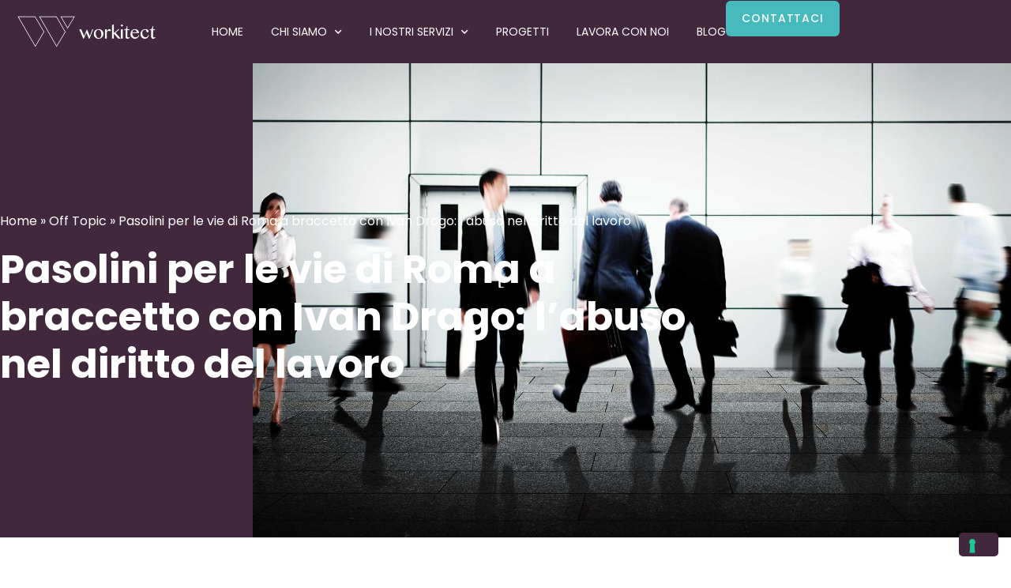

--- FILE ---
content_type: text/html; charset=UTF-8
request_url: https://www.workitect.it/pasolini-per-le-vie-di-roma-a-braccetto-con-ivan-drago/
body_size: 33515
content:
<!doctype html>
<html lang="it-IT">
<head>
	<meta charset="UTF-8">
	<meta name="viewport" content="width=device-width, initial-scale=1">
	<link rel="profile" href="https://gmpg.org/xfn/11">
				<script type="text/javascript" class="_iub_cs_skip">
				var _iub = _iub || {};
				_iub.csConfiguration = _iub.csConfiguration || {};
				_iub.csConfiguration.siteId = "3539540";
				_iub.csConfiguration.cookiePolicyId = "77996415";
							</script>
			<script class="_iub_cs_skip" src="https://cs.iubenda.com/autoblocking/3539540.js" fetchpriority="low"></script>
			<meta name='robots' content='index, follow, max-image-preview:large, max-snippet:-1, max-video-preview:-1' />

	<!-- This site is optimized with the Yoast SEO Premium plugin v26.7 (Yoast SEO v26.7) - https://yoast.com/wordpress/plugins/seo/ -->
	<title>Considerazioni su Pasolini, Roma e Ivan Drago - Workitect</title>
	<meta name="description" content="Troppo spesso normative nate per proteggere situazioni di fragilità sono aggirate da dipendenti e datori di lavoro “furbetti”." />
	<link rel="canonical" href="https://www.workitect.it/pasolini-per-le-vie-di-roma-a-braccetto-con-ivan-drago/" />
	<meta property="og:locale" content="it_IT" />
	<meta property="og:type" content="article" />
	<meta property="og:title" content="Pasolini per le vie di Roma a braccetto con Ivan Drago: l’abuso nel diritto del lavoro " />
	<meta property="og:description" content="Troppo spesso normative nate per proteggere situazioni di fragilità sono aggirate da dipendenti e datori di lavoro “furbetti”." />
	<meta property="og:url" content="https://www.workitect.it/pasolini-per-le-vie-di-roma-a-braccetto-con-ivan-drago/" />
	<meta property="og:site_name" content="Workitect" />
	<meta property="article:publisher" content="https://www.facebook.com/workitect.it" />
	<meta property="article:published_time" content="2022-05-17T06:00:00+00:00" />
	<meta property="article:modified_time" content="2025-08-05T10:48:37+00:00" />
	<meta property="og:image" content="https://www.workitect.it/wp-content/uploads/2022/05/Pasolini-diritto-del-lavoro.jpg" />
	<meta property="og:image:width" content="1600" />
	<meta property="og:image:height" content="1000" />
	<meta property="og:image:type" content="image/jpeg" />
	<meta name="author" content="Sergio Alberto Codella" />
	<meta name="twitter:card" content="summary_large_image" />
	<meta name="twitter:label1" content="Scritto da" />
	<meta name="twitter:data1" content="Sergio Alberto Codella" />
	<meta name="twitter:label2" content="Tempo di lettura stimato" />
	<meta name="twitter:data2" content="5 minuti" />
	<script type="application/ld+json" class="yoast-schema-graph">{"@context":"https://schema.org","@graph":[{"@type":"Article","@id":"https://www.workitect.it/pasolini-per-le-vie-di-roma-a-braccetto-con-ivan-drago/#article","isPartOf":{"@id":"https://www.workitect.it/pasolini-per-le-vie-di-roma-a-braccetto-con-ivan-drago/"},"author":{"name":"Sergio Alberto Codella","@id":"https://www.workitect.it/#/schema/person/b55e572d5d547269738a348f34c957e9"},"headline":"Pasolini per le vie di Roma a braccetto con Ivan Drago: l’abuso nel diritto del lavoro ","datePublished":"2022-05-17T06:00:00+00:00","dateModified":"2025-08-05T10:48:37+00:00","mainEntityOfPage":{"@id":"https://www.workitect.it/pasolini-per-le-vie-di-roma-a-braccetto-con-ivan-drago/"},"wordCount":802,"publisher":{"@id":"https://www.workitect.it/#organization"},"image":{"@id":"https://www.workitect.it/pasolini-per-le-vie-di-roma-a-braccetto-con-ivan-drago/#primaryimage"},"thumbnailUrl":"https://www.workitect.it/wp-content/uploads/2022/05/Pasolini-diritto-del-lavoro.jpg","keywords":["lavoro","pasolini"],"articleSection":["F.Lex: il punto del giuslavorista","Off Topic"],"inLanguage":"it-IT"},{"@type":"WebPage","@id":"https://www.workitect.it/pasolini-per-le-vie-di-roma-a-braccetto-con-ivan-drago/","url":"https://www.workitect.it/pasolini-per-le-vie-di-roma-a-braccetto-con-ivan-drago/","name":"Considerazioni su Pasolini, Roma e Ivan Drago - Workitect","isPartOf":{"@id":"https://www.workitect.it/#website"},"primaryImageOfPage":{"@id":"https://www.workitect.it/pasolini-per-le-vie-di-roma-a-braccetto-con-ivan-drago/#primaryimage"},"image":{"@id":"https://www.workitect.it/pasolini-per-le-vie-di-roma-a-braccetto-con-ivan-drago/#primaryimage"},"thumbnailUrl":"https://www.workitect.it/wp-content/uploads/2022/05/Pasolini-diritto-del-lavoro.jpg","datePublished":"2022-05-17T06:00:00+00:00","dateModified":"2025-08-05T10:48:37+00:00","description":"Troppo spesso normative nate per proteggere situazioni di fragilità sono aggirate da dipendenti e datori di lavoro “furbetti”.","breadcrumb":{"@id":"https://www.workitect.it/pasolini-per-le-vie-di-roma-a-braccetto-con-ivan-drago/#breadcrumb"},"inLanguage":"it-IT","potentialAction":[{"@type":"ReadAction","target":["https://www.workitect.it/pasolini-per-le-vie-di-roma-a-braccetto-con-ivan-drago/"]}]},{"@type":"ImageObject","inLanguage":"it-IT","@id":"https://www.workitect.it/pasolini-per-le-vie-di-roma-a-braccetto-con-ivan-drago/#primaryimage","url":"https://www.workitect.it/wp-content/uploads/2022/05/Pasolini-diritto-del-lavoro.jpg","contentUrl":"https://www.workitect.it/wp-content/uploads/2022/05/Pasolini-diritto-del-lavoro.jpg","width":1600,"height":1000},{"@type":"BreadcrumbList","@id":"https://www.workitect.it/pasolini-per-le-vie-di-roma-a-braccetto-con-ivan-drago/#breadcrumb","itemListElement":[{"@type":"ListItem","position":1,"name":"Home","item":"https://www.workitect.it/"},{"@type":"ListItem","position":2,"name":"Off Topic","item":"https://www.workitect.it/categoria/off-topic/"},{"@type":"ListItem","position":3,"name":"Pasolini per le vie di Roma a braccetto con Ivan Drago: l’abuso nel diritto del lavoro "}]},{"@type":"WebSite","@id":"https://www.workitect.it/#website","url":"https://www.workitect.it/","name":"Workitect","description":"People Experience Design","publisher":{"@id":"https://www.workitect.it/#organization"},"potentialAction":[{"@type":"SearchAction","target":{"@type":"EntryPoint","urlTemplate":"https://www.workitect.it/?s={search_term_string}"},"query-input":{"@type":"PropertyValueSpecification","valueRequired":true,"valueName":"search_term_string"}}],"inLanguage":"it-IT"},{"@type":"Organization","@id":"https://www.workitect.it/#organization","name":"Workitect","url":"https://www.workitect.it/","logo":{"@type":"ImageObject","inLanguage":"it-IT","@id":"https://www.workitect.it/#/schema/logo/image/","url":"https://www.workitect.it/wp-content/uploads/2020/07/ICONA-600x600-1.png","contentUrl":"https://www.workitect.it/wp-content/uploads/2020/07/ICONA-600x600-1.png","width":600,"height":600,"caption":"Workitect"},"image":{"@id":"https://www.workitect.it/#/schema/logo/image/"},"sameAs":["https://www.facebook.com/workitect.it","https://www.instagram.com/workitect.it","https://www.linkedin.com/company/workitect","https://www.youtube.com/channel/UC3mHX45Ec7LU8zFpxWklR9g"]},{"@type":"Person","@id":"https://www.workitect.it/#/schema/person/b55e572d5d547269738a348f34c957e9","name":"Sergio Alberto Codella","image":{"@type":"ImageObject","inLanguage":"it-IT","@id":"https://www.workitect.it/#/schema/person/image/","url":"https://secure.gravatar.com/avatar/57f03c8eba0d61047da6aabe35c5af29bfbe4ae5f0c0193b59374caedf235ef0?s=96&d=blank&r=g","contentUrl":"https://secure.gravatar.com/avatar/57f03c8eba0d61047da6aabe35c5af29bfbe4ae5f0c0193b59374caedf235ef0?s=96&d=blank&r=g","caption":"Sergio Alberto Codella"},"description":"Avvocato da sempre interessato al diritto del lavoro, della previdenza sociale e sindacale. Da circa vent’anni svolge attività di natura giudiziale e consulenziale in favore di società e manager. É segretario generale della AIDR Associazione Italian Digital Revolution.","sameAs":["https://www.linkedin.com/in/sergio-alberto-codella-92961640/"],"url":"https://www.workitect.it/author/sergio-alberto-codella/"}]}</script>
	<!-- / Yoast SEO Premium plugin. -->


<link rel='dns-prefetch' href='//cdn.iubenda.com' />
<link rel='dns-prefetch' href='//www.workitect.it' />
<link rel='dns-prefetch' href='//www.googletagmanager.com' />
<link rel="alternate" type="application/rss+xml" title="Workitect &raquo; Feed" href="https://www.workitect.it/feed/" />
<link rel="alternate" type="application/rss+xml" title="Workitect &raquo; Feed dei commenti" href="https://www.workitect.it/comments/feed/" />
<link rel="alternate" title="oEmbed (JSON)" type="application/json+oembed" href="https://www.workitect.it/wp-json/oembed/1.0/embed?url=https%3A%2F%2Fwww.workitect.it%2Fpasolini-per-le-vie-di-roma-a-braccetto-con-ivan-drago%2F&#038;lang=it" />
<link rel="alternate" title="oEmbed (XML)" type="text/xml+oembed" href="https://www.workitect.it/wp-json/oembed/1.0/embed?url=https%3A%2F%2Fwww.workitect.it%2Fpasolini-per-le-vie-di-roma-a-braccetto-con-ivan-drago%2F&#038;format=xml&#038;lang=it" />
<style id='wp-img-auto-sizes-contain-inline-css'>
img:is([sizes=auto i],[sizes^="auto," i]){contain-intrinsic-size:3000px 1500px}
/*# sourceURL=wp-img-auto-sizes-contain-inline-css */
</style>
<style id='wp-emoji-styles-inline-css'>

	img.wp-smiley, img.emoji {
		display: inline !important;
		border: none !important;
		box-shadow: none !important;
		height: 1em !important;
		width: 1em !important;
		margin: 0 0.07em !important;
		vertical-align: -0.1em !important;
		background: none !important;
		padding: 0 !important;
	}
/*# sourceURL=wp-emoji-styles-inline-css */
</style>
<link rel='stylesheet' id='wp-block-library-css' href='https://www.workitect.it/wp-includes/css/dist/block-library/style.min.css?ver=28df8b45f9775fb4f312e41793610539' media='all' />
<style id='global-styles-inline-css'>
:root{--wp--preset--aspect-ratio--square: 1;--wp--preset--aspect-ratio--4-3: 4/3;--wp--preset--aspect-ratio--3-4: 3/4;--wp--preset--aspect-ratio--3-2: 3/2;--wp--preset--aspect-ratio--2-3: 2/3;--wp--preset--aspect-ratio--16-9: 16/9;--wp--preset--aspect-ratio--9-16: 9/16;--wp--preset--color--black: #000000;--wp--preset--color--cyan-bluish-gray: #abb8c3;--wp--preset--color--white: #ffffff;--wp--preset--color--pale-pink: #f78da7;--wp--preset--color--vivid-red: #cf2e2e;--wp--preset--color--luminous-vivid-orange: #ff6900;--wp--preset--color--luminous-vivid-amber: #fcb900;--wp--preset--color--light-green-cyan: #7bdcb5;--wp--preset--color--vivid-green-cyan: #00d084;--wp--preset--color--pale-cyan-blue: #8ed1fc;--wp--preset--color--vivid-cyan-blue: #0693e3;--wp--preset--color--vivid-purple: #9b51e0;--wp--preset--gradient--vivid-cyan-blue-to-vivid-purple: linear-gradient(135deg,rgb(6,147,227) 0%,rgb(155,81,224) 100%);--wp--preset--gradient--light-green-cyan-to-vivid-green-cyan: linear-gradient(135deg,rgb(122,220,180) 0%,rgb(0,208,130) 100%);--wp--preset--gradient--luminous-vivid-amber-to-luminous-vivid-orange: linear-gradient(135deg,rgb(252,185,0) 0%,rgb(255,105,0) 100%);--wp--preset--gradient--luminous-vivid-orange-to-vivid-red: linear-gradient(135deg,rgb(255,105,0) 0%,rgb(207,46,46) 100%);--wp--preset--gradient--very-light-gray-to-cyan-bluish-gray: linear-gradient(135deg,rgb(238,238,238) 0%,rgb(169,184,195) 100%);--wp--preset--gradient--cool-to-warm-spectrum: linear-gradient(135deg,rgb(74,234,220) 0%,rgb(151,120,209) 20%,rgb(207,42,186) 40%,rgb(238,44,130) 60%,rgb(251,105,98) 80%,rgb(254,248,76) 100%);--wp--preset--gradient--blush-light-purple: linear-gradient(135deg,rgb(255,206,236) 0%,rgb(152,150,240) 100%);--wp--preset--gradient--blush-bordeaux: linear-gradient(135deg,rgb(254,205,165) 0%,rgb(254,45,45) 50%,rgb(107,0,62) 100%);--wp--preset--gradient--luminous-dusk: linear-gradient(135deg,rgb(255,203,112) 0%,rgb(199,81,192) 50%,rgb(65,88,208) 100%);--wp--preset--gradient--pale-ocean: linear-gradient(135deg,rgb(255,245,203) 0%,rgb(182,227,212) 50%,rgb(51,167,181) 100%);--wp--preset--gradient--electric-grass: linear-gradient(135deg,rgb(202,248,128) 0%,rgb(113,206,126) 100%);--wp--preset--gradient--midnight: linear-gradient(135deg,rgb(2,3,129) 0%,rgb(40,116,252) 100%);--wp--preset--font-size--small: 13px;--wp--preset--font-size--medium: 20px;--wp--preset--font-size--large: 36px;--wp--preset--font-size--x-large: 42px;--wp--preset--spacing--20: 0.44rem;--wp--preset--spacing--30: 0.67rem;--wp--preset--spacing--40: 1rem;--wp--preset--spacing--50: 1.5rem;--wp--preset--spacing--60: 2.25rem;--wp--preset--spacing--70: 3.38rem;--wp--preset--spacing--80: 5.06rem;--wp--preset--shadow--natural: 6px 6px 9px rgba(0, 0, 0, 0.2);--wp--preset--shadow--deep: 12px 12px 50px rgba(0, 0, 0, 0.4);--wp--preset--shadow--sharp: 6px 6px 0px rgba(0, 0, 0, 0.2);--wp--preset--shadow--outlined: 6px 6px 0px -3px rgb(255, 255, 255), 6px 6px rgb(0, 0, 0);--wp--preset--shadow--crisp: 6px 6px 0px rgb(0, 0, 0);}:root { --wp--style--global--content-size: 800px;--wp--style--global--wide-size: 1200px; }:where(body) { margin: 0; }.wp-site-blocks > .alignleft { float: left; margin-right: 2em; }.wp-site-blocks > .alignright { float: right; margin-left: 2em; }.wp-site-blocks > .aligncenter { justify-content: center; margin-left: auto; margin-right: auto; }:where(.wp-site-blocks) > * { margin-block-start: 24px; margin-block-end: 0; }:where(.wp-site-blocks) > :first-child { margin-block-start: 0; }:where(.wp-site-blocks) > :last-child { margin-block-end: 0; }:root { --wp--style--block-gap: 24px; }:root :where(.is-layout-flow) > :first-child{margin-block-start: 0;}:root :where(.is-layout-flow) > :last-child{margin-block-end: 0;}:root :where(.is-layout-flow) > *{margin-block-start: 24px;margin-block-end: 0;}:root :where(.is-layout-constrained) > :first-child{margin-block-start: 0;}:root :where(.is-layout-constrained) > :last-child{margin-block-end: 0;}:root :where(.is-layout-constrained) > *{margin-block-start: 24px;margin-block-end: 0;}:root :where(.is-layout-flex){gap: 24px;}:root :where(.is-layout-grid){gap: 24px;}.is-layout-flow > .alignleft{float: left;margin-inline-start: 0;margin-inline-end: 2em;}.is-layout-flow > .alignright{float: right;margin-inline-start: 2em;margin-inline-end: 0;}.is-layout-flow > .aligncenter{margin-left: auto !important;margin-right: auto !important;}.is-layout-constrained > .alignleft{float: left;margin-inline-start: 0;margin-inline-end: 2em;}.is-layout-constrained > .alignright{float: right;margin-inline-start: 2em;margin-inline-end: 0;}.is-layout-constrained > .aligncenter{margin-left: auto !important;margin-right: auto !important;}.is-layout-constrained > :where(:not(.alignleft):not(.alignright):not(.alignfull)){max-width: var(--wp--style--global--content-size);margin-left: auto !important;margin-right: auto !important;}.is-layout-constrained > .alignwide{max-width: var(--wp--style--global--wide-size);}body .is-layout-flex{display: flex;}.is-layout-flex{flex-wrap: wrap;align-items: center;}.is-layout-flex > :is(*, div){margin: 0;}body .is-layout-grid{display: grid;}.is-layout-grid > :is(*, div){margin: 0;}body{padding-top: 0px;padding-right: 0px;padding-bottom: 0px;padding-left: 0px;}a:where(:not(.wp-element-button)){text-decoration: underline;}:root :where(.wp-element-button, .wp-block-button__link){background-color: #32373c;border-width: 0;color: #fff;font-family: inherit;font-size: inherit;font-style: inherit;font-weight: inherit;letter-spacing: inherit;line-height: inherit;padding-top: calc(0.667em + 2px);padding-right: calc(1.333em + 2px);padding-bottom: calc(0.667em + 2px);padding-left: calc(1.333em + 2px);text-decoration: none;text-transform: inherit;}.has-black-color{color: var(--wp--preset--color--black) !important;}.has-cyan-bluish-gray-color{color: var(--wp--preset--color--cyan-bluish-gray) !important;}.has-white-color{color: var(--wp--preset--color--white) !important;}.has-pale-pink-color{color: var(--wp--preset--color--pale-pink) !important;}.has-vivid-red-color{color: var(--wp--preset--color--vivid-red) !important;}.has-luminous-vivid-orange-color{color: var(--wp--preset--color--luminous-vivid-orange) !important;}.has-luminous-vivid-amber-color{color: var(--wp--preset--color--luminous-vivid-amber) !important;}.has-light-green-cyan-color{color: var(--wp--preset--color--light-green-cyan) !important;}.has-vivid-green-cyan-color{color: var(--wp--preset--color--vivid-green-cyan) !important;}.has-pale-cyan-blue-color{color: var(--wp--preset--color--pale-cyan-blue) !important;}.has-vivid-cyan-blue-color{color: var(--wp--preset--color--vivid-cyan-blue) !important;}.has-vivid-purple-color{color: var(--wp--preset--color--vivid-purple) !important;}.has-black-background-color{background-color: var(--wp--preset--color--black) !important;}.has-cyan-bluish-gray-background-color{background-color: var(--wp--preset--color--cyan-bluish-gray) !important;}.has-white-background-color{background-color: var(--wp--preset--color--white) !important;}.has-pale-pink-background-color{background-color: var(--wp--preset--color--pale-pink) !important;}.has-vivid-red-background-color{background-color: var(--wp--preset--color--vivid-red) !important;}.has-luminous-vivid-orange-background-color{background-color: var(--wp--preset--color--luminous-vivid-orange) !important;}.has-luminous-vivid-amber-background-color{background-color: var(--wp--preset--color--luminous-vivid-amber) !important;}.has-light-green-cyan-background-color{background-color: var(--wp--preset--color--light-green-cyan) !important;}.has-vivid-green-cyan-background-color{background-color: var(--wp--preset--color--vivid-green-cyan) !important;}.has-pale-cyan-blue-background-color{background-color: var(--wp--preset--color--pale-cyan-blue) !important;}.has-vivid-cyan-blue-background-color{background-color: var(--wp--preset--color--vivid-cyan-blue) !important;}.has-vivid-purple-background-color{background-color: var(--wp--preset--color--vivid-purple) !important;}.has-black-border-color{border-color: var(--wp--preset--color--black) !important;}.has-cyan-bluish-gray-border-color{border-color: var(--wp--preset--color--cyan-bluish-gray) !important;}.has-white-border-color{border-color: var(--wp--preset--color--white) !important;}.has-pale-pink-border-color{border-color: var(--wp--preset--color--pale-pink) !important;}.has-vivid-red-border-color{border-color: var(--wp--preset--color--vivid-red) !important;}.has-luminous-vivid-orange-border-color{border-color: var(--wp--preset--color--luminous-vivid-orange) !important;}.has-luminous-vivid-amber-border-color{border-color: var(--wp--preset--color--luminous-vivid-amber) !important;}.has-light-green-cyan-border-color{border-color: var(--wp--preset--color--light-green-cyan) !important;}.has-vivid-green-cyan-border-color{border-color: var(--wp--preset--color--vivid-green-cyan) !important;}.has-pale-cyan-blue-border-color{border-color: var(--wp--preset--color--pale-cyan-blue) !important;}.has-vivid-cyan-blue-border-color{border-color: var(--wp--preset--color--vivid-cyan-blue) !important;}.has-vivid-purple-border-color{border-color: var(--wp--preset--color--vivid-purple) !important;}.has-vivid-cyan-blue-to-vivid-purple-gradient-background{background: var(--wp--preset--gradient--vivid-cyan-blue-to-vivid-purple) !important;}.has-light-green-cyan-to-vivid-green-cyan-gradient-background{background: var(--wp--preset--gradient--light-green-cyan-to-vivid-green-cyan) !important;}.has-luminous-vivid-amber-to-luminous-vivid-orange-gradient-background{background: var(--wp--preset--gradient--luminous-vivid-amber-to-luminous-vivid-orange) !important;}.has-luminous-vivid-orange-to-vivid-red-gradient-background{background: var(--wp--preset--gradient--luminous-vivid-orange-to-vivid-red) !important;}.has-very-light-gray-to-cyan-bluish-gray-gradient-background{background: var(--wp--preset--gradient--very-light-gray-to-cyan-bluish-gray) !important;}.has-cool-to-warm-spectrum-gradient-background{background: var(--wp--preset--gradient--cool-to-warm-spectrum) !important;}.has-blush-light-purple-gradient-background{background: var(--wp--preset--gradient--blush-light-purple) !important;}.has-blush-bordeaux-gradient-background{background: var(--wp--preset--gradient--blush-bordeaux) !important;}.has-luminous-dusk-gradient-background{background: var(--wp--preset--gradient--luminous-dusk) !important;}.has-pale-ocean-gradient-background{background: var(--wp--preset--gradient--pale-ocean) !important;}.has-electric-grass-gradient-background{background: var(--wp--preset--gradient--electric-grass) !important;}.has-midnight-gradient-background{background: var(--wp--preset--gradient--midnight) !important;}.has-small-font-size{font-size: var(--wp--preset--font-size--small) !important;}.has-medium-font-size{font-size: var(--wp--preset--font-size--medium) !important;}.has-large-font-size{font-size: var(--wp--preset--font-size--large) !important;}.has-x-large-font-size{font-size: var(--wp--preset--font-size--x-large) !important;}
:root :where(.wp-block-pullquote){font-size: 1.5em;line-height: 1.6;}
/*# sourceURL=global-styles-inline-css */
</style>
<link rel='stylesheet' id='contact-form-7-css' href='https://www.workitect.it/wp-content/plugins/contact-form-7/includes/css/styles.css?ver=6.1.4' media='all' />
<link rel='stylesheet' id='wpcf7-redirect-script-frontend-css' href='https://www.workitect.it/wp-content/plugins/wpcf7-redirect/build/assets/frontend-script.css?ver=2c532d7e2be36f6af233' media='all' />
<link rel='stylesheet' id='wpgsi-css' href='https://www.workitect.it/wp-content/plugins/wpgsi/public/css/wpgsi-public.css?ver=3.8.3' media='all' />
<link rel='stylesheet' id='hello-elementor-css' href='https://www.workitect.it/wp-content/themes/hello-elementor/assets/css/reset.css?ver=3.4.5' media='all' />
<link rel='stylesheet' id='hello-elementor-theme-style-css' href='https://www.workitect.it/wp-content/themes/hello-elementor/assets/css/theme.css?ver=3.4.5' media='all' />
<link rel='stylesheet' id='hello-elementor-header-footer-css' href='https://www.workitect.it/wp-content/themes/hello-elementor/assets/css/header-footer.css?ver=3.4.5' media='all' />
<link rel='stylesheet' id='elementor-frontend-css' href='https://www.workitect.it/wp-content/plugins/elementor/assets/css/frontend.min.css?ver=3.34.1' media='all' />
<style id='elementor-frontend-inline-css'>
.elementor-30966 .elementor-element.elementor-element-24eb635:not(.elementor-motion-effects-element-type-background), .elementor-30966 .elementor-element.elementor-element-24eb635 > .elementor-motion-effects-container > .elementor-motion-effects-layer{background-image:url("https://www.workitect.it/wp-content/uploads/2022/05/Pasolini-diritto-del-lavoro.jpg");}
/*# sourceURL=elementor-frontend-inline-css */
</style>
<link rel='stylesheet' id='widget-image-css' href='https://www.workitect.it/wp-content/plugins/elementor/assets/css/widget-image.min.css?ver=3.34.1' media='all' />
<link rel='stylesheet' id='widget-nav-menu-css' href='https://www.workitect.it/wp-content/plugins/elementor-pro/assets/css/widget-nav-menu.min.css?ver=3.34.0' media='all' />
<link rel='stylesheet' id='e-animation-grow-css' href='https://www.workitect.it/wp-content/plugins/elementor/assets/lib/animations/styles/e-animation-grow.min.css?ver=3.34.1' media='all' />
<link rel='stylesheet' id='e-sticky-css' href='https://www.workitect.it/wp-content/plugins/elementor-pro/assets/css/modules/sticky.min.css?ver=3.34.0' media='all' />
<link rel='stylesheet' id='widget-heading-css' href='https://www.workitect.it/wp-content/plugins/elementor/assets/css/widget-heading.min.css?ver=3.34.1' media='all' />
<link rel='stylesheet' id='widget-icon-list-css' href='https://www.workitect.it/wp-content/plugins/elementor/assets/css/widget-icon-list.min.css?ver=3.34.1' media='all' />
<link rel='stylesheet' id='widget-social-icons-css' href='https://www.workitect.it/wp-content/plugins/elementor/assets/css/widget-social-icons.min.css?ver=3.34.1' media='all' />
<link rel='stylesheet' id='e-apple-webkit-css' href='https://www.workitect.it/wp-content/plugins/elementor/assets/css/conditionals/apple-webkit.min.css?ver=3.34.1' media='all' />
<link rel='stylesheet' id='widget-breadcrumbs-css' href='https://www.workitect.it/wp-content/plugins/elementor-pro/assets/css/widget-breadcrumbs.min.css?ver=3.34.0' media='all' />
<link rel='stylesheet' id='widget-author-box-css' href='https://www.workitect.it/wp-content/plugins/elementor-pro/assets/css/widget-author-box.min.css?ver=3.34.0' media='all' />
<link rel='stylesheet' id='widget-share-buttons-css' href='https://www.workitect.it/wp-content/plugins/elementor-pro/assets/css/widget-share-buttons.min.css?ver=3.34.0' media='all' />
<link rel='stylesheet' id='elementor-icons-shared-0-css' href='https://www.workitect.it/wp-content/plugins/elementor/assets/lib/font-awesome/css/fontawesome.min.css?ver=5.15.3' media='all' />
<link rel='stylesheet' id='elementor-icons-fa-solid-css' href='https://www.workitect.it/wp-content/plugins/elementor/assets/lib/font-awesome/css/solid.min.css?ver=5.15.3' media='all' />
<link rel='stylesheet' id='elementor-icons-fa-brands-css' href='https://www.workitect.it/wp-content/plugins/elementor/assets/lib/font-awesome/css/brands.min.css?ver=5.15.3' media='all' />
<link rel='stylesheet' id='widget-table-of-contents-css' href='https://www.workitect.it/wp-content/plugins/elementor-pro/assets/css/widget-table-of-contents.min.css?ver=3.34.0' media='all' />
<link rel='stylesheet' id='e-animation-slideInRight-css' href='https://www.workitect.it/wp-content/plugins/elementor/assets/lib/animations/styles/slideInRight.min.css?ver=3.34.1' media='all' />
<link rel='stylesheet' id='e-popup-css' href='https://www.workitect.it/wp-content/plugins/elementor-pro/assets/css/conditionals/popup.min.css?ver=3.34.0' media='all' />
<link rel='stylesheet' id='elementor-icons-css' href='https://www.workitect.it/wp-content/plugins/elementor/assets/lib/eicons/css/elementor-icons.min.css?ver=5.45.0' media='all' />
<link rel='stylesheet' id='elementor-post-15517-css' href='https://www.workitect.it/wp-content/uploads/elementor/css/post-15517.css?ver=1768685144' media='all' />
<link rel='stylesheet' id='cpel-language-switcher-css' href='https://www.workitect.it/wp-content/plugins/connect-polylang-elementor/assets/css/language-switcher.min.css?ver=2.5.5' media='all' />
<link rel='stylesheet' id='elementor-post-34051-css' href='https://www.workitect.it/wp-content/uploads/elementor/css/post-34051.css?ver=1768685200' media='all' />
<link rel='stylesheet' id='elementor-post-17142-css' href='https://www.workitect.it/wp-content/uploads/elementor/css/post-17142.css?ver=1768685158' media='all' />
<link rel='stylesheet' id='elementor-post-30966-css' href='https://www.workitect.it/wp-content/uploads/elementor/css/post-30966.css?ver=1768685200' media='all' />
<link rel='stylesheet' id='elementor-post-35402-css' href='https://www.workitect.it/wp-content/uploads/elementor/css/post-35402.css?ver=1768685158' media='all' />
<link rel='stylesheet' id='parent_style-css' href='https://www.workitect.it/wp-content/themes/hello-elementor/style.css?ver=28df8b45f9775fb4f312e41793610539' media='all' />
<link rel='stylesheet' id='child-style-css' href='https://www.workitect.it/wp-content/themes/hello-elementor-child/style.css?ver=1.0.0' media='all' />
<link rel='stylesheet' id='elementor-gf-local-poppins-css' href='https://www.workitect.it/wp-content/uploads/elementor/google-fonts/css/poppins.css?ver=1742246860' media='all' />
<link rel='stylesheet' id='elementor-gf-local-archivo-css' href='https://www.workitect.it/wp-content/uploads/elementor/google-fonts/css/archivo.css?ver=1742246862' media='all' />
<link rel='stylesheet' id='elementor-gf-local-opensans-css' href='https://www.workitect.it/wp-content/uploads/elementor/google-fonts/css/opensans.css?ver=1742246869' media='all' />
<link rel='stylesheet' id='elementor-gf-local-rubik-css' href='https://www.workitect.it/wp-content/uploads/elementor/google-fonts/css/rubik.css?ver=1742247011' media='all' />

<script  type="text/javascript" class=" _iub_cs_skip" id="iubenda-head-inline-scripts-0">
var _iub = _iub || [];
_iub.csConfiguration = {"askConsentAtCookiePolicyUpdate":true,"enableFadp":true,"enableLgpd":true,"enableUspr":true,"fadpApplies":true,"floatingPreferencesButtonDisplay":"bottom-right","perPurposeConsent":true,"siteId":3539540,"usprApplies":true,"cookiePolicyId":77996415,"banner":{"acceptButtonColor":"#42283C","acceptButtonDisplay":true,"backgroundColor":"#FFFFFF","brandBackgroundColor":"#FFFFFF","closeButtonDisplay":false,"customizeButtonCaptionColor":"#FFFFFF","customizeButtonColor":"#46BABD","customizeButtonDisplay":true,"explicitWithdrawal":true,"listPurposes":true,"logo":"[data-uri]","linksColor":"#1D1D1B","position":"float-bottom-center","rejectButtonColor":"#42283C","rejectButtonDisplay":true,"showTitle":false,"textColor":"#1D1D1B"}};
_iub.csLangConfiguration = {"it":{"cookiePolicyId":77996415}};

//# sourceURL=iubenda-head-inline-scripts-0
</script>
<script  type="text/javascript" class=" _iub_cs_skip" src="//cdn.iubenda.com/cs/gpp/stub.js?ver=3.12.5" id="iubenda-head-scripts-1-js"></script>
<script  type="text/javascript" charset="UTF-8" async="" class=" _iub_cs_skip" src="//cdn.iubenda.com/cs/iubenda_cs.js?ver=3.12.5" id="iubenda-head-scripts-2-js"></script>
<script src="https://www.workitect.it/wp-includes/js/jquery/jquery.min.js?ver=3.7.1" id="jquery-core-js"></script>
<script src="https://www.workitect.it/wp-includes/js/jquery/jquery-migrate.min.js?ver=3.4.1" id="jquery-migrate-js"></script>
<script src="https://www.workitect.it/wp-content/plugins/wpgsi/public/js/wpgsi-public.js?ver=3.8.3" id="wpgsi-js"></script>

<!-- Snippet del tag Google (gtag.js) aggiunto da Site Kit -->
<!-- Snippet Google Analytics aggiunto da Site Kit -->
<script src="https://www.googletagmanager.com/gtag/js?id=GT-5N23J6B" id="google_gtagjs-js" async></script>
<script id="google_gtagjs-js-after">
window.dataLayer = window.dataLayer || [];function gtag(){dataLayer.push(arguments);}
gtag("set","linker",{"domains":["www.workitect.it"]});
gtag("js", new Date());
gtag("set", "developer_id.dZTNiMT", true);
gtag("config", "GT-5N23J6B");
//# sourceURL=google_gtagjs-js-after
</script>
<link rel="https://api.w.org/" href="https://www.workitect.it/wp-json/" /><link rel="alternate" title="JSON" type="application/json" href="https://www.workitect.it/wp-json/wp/v2/posts/26375" /><link rel="EditURI" type="application/rsd+xml" title="RSD" href="https://www.workitect.it/xmlrpc.php?rsd" />
<meta name="generator" content="Site Kit by Google 1.170.0" />		<script type="text/javascript">
				(function(c,l,a,r,i,t,y){
					c[a]=c[a]||function(){(c[a].q=c[a].q||[]).push(arguments)};t=l.createElement(r);t.async=1;
					t.src="https://www.clarity.ms/tag/"+i+"?ref=wordpress";y=l.getElementsByTagName(r)[0];y.parentNode.insertBefore(t,y);
				})(window, document, "clarity", "script", "unetgtrnay");
		</script>
		
<!-- Meta tag Google AdSense aggiunti da Site Kit -->
<meta name="google-adsense-platform-account" content="ca-host-pub-2644536267352236">
<meta name="google-adsense-platform-domain" content="sitekit.withgoogle.com">
<!-- Fine dei meta tag Google AdSense aggiunti da Site Kit -->
<meta name="generator" content="Elementor 3.34.1; settings: css_print_method-external, google_font-enabled, font_display-auto">
<!-- Google Tag Manager -->
<script>(function(w,d,s,l,i){w[l]=w[l]||[];w[l].push({'gtm.start':
new Date().getTime(),event:'gtm.js'});var f=d.getElementsByTagName(s)[0],
j=d.createElement(s),dl=l!='dataLayer'?'&l='+l:'';j.async=true;j.src=
'https://www.googletagmanager.com/gtm.js?id='+i+dl;f.parentNode.insertBefore(j,f);
})(window,document,'script','dataLayer','GTM-T89R3FH4');</script>
<!-- End Google Tag Manager -->
			<style>
				.e-con.e-parent:nth-of-type(n+4):not(.e-lazyloaded):not(.e-no-lazyload),
				.e-con.e-parent:nth-of-type(n+4):not(.e-lazyloaded):not(.e-no-lazyload) * {
					background-image: none !important;
				}
				@media screen and (max-height: 1024px) {
					.e-con.e-parent:nth-of-type(n+3):not(.e-lazyloaded):not(.e-no-lazyload),
					.e-con.e-parent:nth-of-type(n+3):not(.e-lazyloaded):not(.e-no-lazyload) * {
						background-image: none !important;
					}
				}
				@media screen and (max-height: 640px) {
					.e-con.e-parent:nth-of-type(n+2):not(.e-lazyloaded):not(.e-no-lazyload),
					.e-con.e-parent:nth-of-type(n+2):not(.e-lazyloaded):not(.e-no-lazyload) * {
						background-image: none !important;
					}
				}
			</style>
			<script type="text/javascript">
_linkedin_partner_id = "1420306";
window._linkedin_data_partner_ids = window._linkedin_data_partner_ids || [];
window._linkedin_data_partner_ids.push(_linkedin_partner_id);
</script><script type="text/javascript">
(function(l) {
if (!l){window.lintrk = function(a,b){window.lintrk.q.push([a,b])};
window.lintrk.q=[]}
var s = document.getElementsByTagName("script")[0];
var b = document.createElement("script");
b.type = "text/javascript";b.async = true;
b.src = "https://snap.licdn.com/li.lms-analytics/insight.min.js";
s.parentNode.insertBefore(b, s);})(window.lintrk);
</script>
<noscript>
<img height="1" width="1" style="display:none;" alt="" src="https://px.ads.linkedin.com/collect/?pid=1420306&fmt=gif" />
</noscript><!-- Meta Pixel Code -->
<script>
!function(f,b,e,v,n,t,s)
{if(f.fbq)return;n=f.fbq=function(){n.callMethod?
n.callMethod.apply(n,arguments):n.queue.push(arguments)};
if(!f._fbq)f._fbq=n;n.push=n;n.loaded=!0;n.version='2.0';
n.queue=[];t=b.createElement(e);t.async=!0;
t.src=v;s=b.getElementsByTagName(e)[0];
s.parentNode.insertBefore(t,s)}(window, document,'script',
'https://connect.facebook.net/en_US/fbevents.js');
fbq('init', '240777723581478');
fbq('track', 'PageView');
</script>
<noscript><img height="1" width="1" style="display:none"
src="https://www.facebook.com/tr?id=240777723581478&ev=PageView&noscript=1"
/></noscript>
<!-- End Meta Pixel Code --><link rel="icon" href="https://www.workitect.it/wp-content/uploads/2020/07/cropped-ICONA-600x600-1-32x32.png" sizes="32x32" />
<link rel="icon" href="https://www.workitect.it/wp-content/uploads/2020/07/cropped-ICONA-600x600-1-192x192.png" sizes="192x192" />
<link rel="apple-touch-icon" href="https://www.workitect.it/wp-content/uploads/2020/07/cropped-ICONA-600x600-1-180x180.png" />
<meta name="msapplication-TileImage" content="https://www.workitect.it/wp-content/uploads/2020/07/cropped-ICONA-600x600-1-270x270.png" />
		<style id="wp-custom-css">
			
/*----form----*/
/** CSS per contact form —**/
#responsive-form{
margin:0 auto;
width:100%;
}
.form-row{
width: 100%;
}
.column-half, .column-full{
float: left;
position: relative;
width:100%;
-webkit-box-sizing: border-box;
-moz-box-sizing: border-box;
box-sizing: border-box;
	padding:0px 10px;
	
}

.clearfix:after {
content: "";
display: table;
clear: both;
	
}

.column-half label, .column-full label{
margin-bottom:10px;
}
/**—————- Media query —————-**/
@media only screen and (min-width: 48em) {
.column-half{
width: 50%;
}
}
/**—————- Per spostare il bottone invio a destra —————-**/
.wpcf7-submit{
background:#46BABD !important;
width:100%;
	border-radius:5px
}
/**—————- Per cambiare il colore del bottone —————-**/
.wpcf7-submit{

}
/**—————- Colore del bottone con il passaggio del mouse —————-**/
.wpcf7-submit:hover{
}
/**—————- Per personalizzare il messaggio di successo —————-**/
div.wpcf7-mail-sent-ok {
text-shadow: none;
border: none;
background: #8BC34A;
color: white;
font-family: ‘Raleway’;
}

form{
	font-family: Lato;
	font-size: 14px;
}

form input{
background: #f8f8f8 !Important;
	border: 1px solid #dddddd !Important;
}


form input:focus{


}


.wpcf7-text:focus, .wpcf7-textarea:focus {
outline: none;
}
}

		</style>
		</head>
<body data-rsssl=1 class="wp-singular post-template-default single single-post postid-26375 single-format-standard wp-embed-responsive wp-theme-hello-elementor wp-child-theme-hello-elementor-child hello-elementor-default elementor-default elementor-template-full-width elementor-kit-15517 elementor-page-30966">

<!-- Google Tag Manager (noscript) -->
<noscript><iframe src="https://www.googletagmanager.com/ns.html?id=GTM-T89R3FH4"
height="0" width="0" style="display:none;visibility:hidden"></iframe></noscript>
<!-- End Google Tag Manager (noscript) -->

<a class="skip-link screen-reader-text" href="#content">Vai al contenuto</a>

		<header data-elementor-type="header" data-elementor-id="34051" class="elementor elementor-34051 elementor-location-header" data-elementor-post-type="elementor_library">
			<div class="elementor-element elementor-element-39e7ba3f e-flex e-con-boxed e-con e-parent" data-id="39e7ba3f" data-element_type="container" data-settings="{&quot;background_background&quot;:&quot;classic&quot;,&quot;sticky&quot;:&quot;top&quot;,&quot;sticky_on&quot;:[&quot;desktop&quot;,&quot;tablet&quot;,&quot;mobile&quot;],&quot;sticky_offset&quot;:0,&quot;sticky_effects_offset&quot;:0,&quot;sticky_anchor_link_offset&quot;:0}">
					<div class="e-con-inner">
		<div class="elementor-element elementor-element-5610e89b e-con-full e-flex e-con e-child" data-id="5610e89b" data-element_type="container">
				<div class="elementor-element elementor-element-1b72efb4 elementor-widget elementor-widget-image" data-id="1b72efb4" data-element_type="widget" data-widget_type="image.default">
				<div class="elementor-widget-container">
																<a href="https://www.workitect.it/">
							<img loading="lazy" width="700" height="168" src="https://www.workitect.it/wp-content/uploads/2021/07/Logo_bianco.png" class="attachment-full size-full wp-image-18267" alt="" srcset="https://www.workitect.it/wp-content/uploads/2021/07/Logo_bianco.png 700w, https://www.workitect.it/wp-content/uploads/2021/07/Logo_bianco-300x72.png 300w" sizes="(max-width: 700px) 100vw, 700px" />								</a>
															</div>
				</div>
				</div>
		<div class="elementor-element elementor-element-69aea353 e-con-full e-flex e-con e-child" data-id="69aea353" data-element_type="container">
				<div class="elementor-element elementor-element-157b9e1d elementor-nav-menu__align-end elementor-nav-menu--stretch elementor-nav-menu__text-align-center elementor-hidden-mobile elementor-hidden-tablet elementor-nav-menu--dropdown-tablet elementor-nav-menu--toggle elementor-nav-menu--burger elementor-widget elementor-widget-nav-menu" data-id="157b9e1d" data-element_type="widget" data-settings="{&quot;full_width&quot;:&quot;stretch&quot;,&quot;submenu_icon&quot;:{&quot;value&quot;:&quot;&lt;i class=\&quot;fas fa-chevron-down\&quot; aria-hidden=\&quot;true\&quot;&gt;&lt;\/i&gt;&quot;,&quot;library&quot;:&quot;fa-solid&quot;},&quot;layout&quot;:&quot;horizontal&quot;,&quot;toggle&quot;:&quot;burger&quot;}" data-widget_type="nav-menu.default">
				<div class="elementor-widget-container">
								<nav aria-label="Menu" class="elementor-nav-menu--main elementor-nav-menu__container elementor-nav-menu--layout-horizontal e--pointer-underline e--animation-drop-out">
				<ul id="menu-1-157b9e1d" class="elementor-nav-menu"><li class="menu-item menu-item-type-post_type menu-item-object-page menu-item-home menu-item-17832"><a href="https://www.workitect.it/" class="elementor-item">Home</a></li>
<li class="menu-item menu-item-type-custom menu-item-object-custom menu-item-has-children menu-item-32859"><a class="elementor-item">Chi siamo</a>
<ul class="sub-menu elementor-nav-menu--dropdown">
	<li class="menu-item menu-item-type-post_type menu-item-object-page menu-item-17693"><a href="https://www.workitect.it/chi-siamo/" class="elementor-sub-item">Chi siamo</a></li>
	<li class="menu-item menu-item-type-post_type menu-item-object-page menu-item-32860"><a href="https://www.workitect.it/metodologia-di-lavoro/" class="elementor-sub-item">Metodologia</a></li>
</ul>
</li>
<li class="menu-item menu-item-type-custom menu-item-object-custom menu-item-has-children menu-item-32861"><a class="elementor-item">I nostri servizi</a>
<ul class="sub-menu elementor-nav-menu--dropdown">
	<li class="menu-item menu-item-type-post_type menu-item-object-page menu-item-17696"><a href="https://www.workitect.it/cosa-facciamo/" class="elementor-sub-item">Cosa facciamo</a></li>
	<li class="menu-item menu-item-type-post_type menu-item-object-page menu-item-24579"><a href="https://www.workitect.it/progettazione-uffici/" class="elementor-sub-item">Progettazione Uffici</a></li>
	<li class="menu-item menu-item-type-post_type menu-item-object-page menu-item-32863"><a href="https://www.workitect.it/design-and-build-milano/" class="elementor-sub-item">Design &#038; Build</a></li>
	<li class="menu-item menu-item-type-post_type menu-item-object-page menu-item-33738"><a href="https://www.workitect.it/servizi-di-change-management-per-aziende/" class="elementor-sub-item">Change Management</a></li>
	<li class="menu-item menu-item-type-post_type menu-item-object-page menu-item-32862"><a href="https://www.workitect.it/sportello-psicologico-aziendale/" class="elementor-sub-item">Sportello Psicologico in Azienda</a></li>
	<li class="menu-item menu-item-type-post_type menu-item-object-page menu-item-24581"><a href="https://www.workitect.it/consulenza-smart-working/" class="elementor-sub-item">Consulenza Smart Working</a></li>
</ul>
</li>
<li class="menu-item menu-item-type-post_type menu-item-object-page menu-item-24601"><a href="https://www.workitect.it/progetti/" class="elementor-item">Progetti</a></li>
<li class="menu-item menu-item-type-post_type menu-item-object-page menu-item-18321"><a href="https://www.workitect.it/lavora-con-noi/" class="elementor-item">Lavora con noi</a></li>
<li class="menu-item menu-item-type-post_type menu-item-object-page menu-item-28642"><a href="https://www.workitect.it/blog/" class="elementor-item">Blog</a></li>
</ul>			</nav>
					<div class="elementor-menu-toggle" role="button" tabindex="0" aria-label="Menu di commutazione" aria-expanded="false">
			<i aria-hidden="true" role="presentation" class="elementor-menu-toggle__icon--open eicon-menu-bar"></i><i aria-hidden="true" role="presentation" class="elementor-menu-toggle__icon--close eicon-close"></i>		</div>
					<nav class="elementor-nav-menu--dropdown elementor-nav-menu__container" aria-hidden="true">
				<ul id="menu-2-157b9e1d" class="elementor-nav-menu"><li class="menu-item menu-item-type-post_type menu-item-object-page menu-item-home menu-item-17832"><a href="https://www.workitect.it/" class="elementor-item" tabindex="-1">Home</a></li>
<li class="menu-item menu-item-type-custom menu-item-object-custom menu-item-has-children menu-item-32859"><a class="elementor-item" tabindex="-1">Chi siamo</a>
<ul class="sub-menu elementor-nav-menu--dropdown">
	<li class="menu-item menu-item-type-post_type menu-item-object-page menu-item-17693"><a href="https://www.workitect.it/chi-siamo/" class="elementor-sub-item" tabindex="-1">Chi siamo</a></li>
	<li class="menu-item menu-item-type-post_type menu-item-object-page menu-item-32860"><a href="https://www.workitect.it/metodologia-di-lavoro/" class="elementor-sub-item" tabindex="-1">Metodologia</a></li>
</ul>
</li>
<li class="menu-item menu-item-type-custom menu-item-object-custom menu-item-has-children menu-item-32861"><a class="elementor-item" tabindex="-1">I nostri servizi</a>
<ul class="sub-menu elementor-nav-menu--dropdown">
	<li class="menu-item menu-item-type-post_type menu-item-object-page menu-item-17696"><a href="https://www.workitect.it/cosa-facciamo/" class="elementor-sub-item" tabindex="-1">Cosa facciamo</a></li>
	<li class="menu-item menu-item-type-post_type menu-item-object-page menu-item-24579"><a href="https://www.workitect.it/progettazione-uffici/" class="elementor-sub-item" tabindex="-1">Progettazione Uffici</a></li>
	<li class="menu-item menu-item-type-post_type menu-item-object-page menu-item-32863"><a href="https://www.workitect.it/design-and-build-milano/" class="elementor-sub-item" tabindex="-1">Design &#038; Build</a></li>
	<li class="menu-item menu-item-type-post_type menu-item-object-page menu-item-33738"><a href="https://www.workitect.it/servizi-di-change-management-per-aziende/" class="elementor-sub-item" tabindex="-1">Change Management</a></li>
	<li class="menu-item menu-item-type-post_type menu-item-object-page menu-item-32862"><a href="https://www.workitect.it/sportello-psicologico-aziendale/" class="elementor-sub-item" tabindex="-1">Sportello Psicologico in Azienda</a></li>
	<li class="menu-item menu-item-type-post_type menu-item-object-page menu-item-24581"><a href="https://www.workitect.it/consulenza-smart-working/" class="elementor-sub-item" tabindex="-1">Consulenza Smart Working</a></li>
</ul>
</li>
<li class="menu-item menu-item-type-post_type menu-item-object-page menu-item-24601"><a href="https://www.workitect.it/progetti/" class="elementor-item" tabindex="-1">Progetti</a></li>
<li class="menu-item menu-item-type-post_type menu-item-object-page menu-item-18321"><a href="https://www.workitect.it/lavora-con-noi/" class="elementor-item" tabindex="-1">Lavora con noi</a></li>
<li class="menu-item menu-item-type-post_type menu-item-object-page menu-item-28642"><a href="https://www.workitect.it/blog/" class="elementor-item" tabindex="-1">Blog</a></li>
</ul>			</nav>
						</div>
				</div>
				<div class="elementor-element elementor-element-7ea84e44 elementor-align-right elementor-hidden-mobile elementor-widget__width-auto elementor-hidden-tablet elementor-widget elementor-widget-button" data-id="7ea84e44" data-element_type="widget" data-widget_type="button.default">
				<div class="elementor-widget-container">
									<div class="elementor-button-wrapper">
					<a class="elementor-button elementor-button-link elementor-size-sm elementor-animation-grow" href="https://www.workitect.it/contatti/">
						<span class="elementor-button-content-wrapper">
									<span class="elementor-button-text">Contattaci</span>
					</span>
					</a>
				</div>
								</div>
				</div>
				<div class="elementor-element elementor-element-76f8cd9c cpel-switcher--align-right elementor-widget__width-auto elementor-hidden-tablet elementor-hidden-mobile cpel-switcher--layout-horizontal cpel-switcher--aspect-ratio-43 elementor-widget elementor-widget-polylang-language-switcher" data-id="76f8cd9c" data-element_type="widget" data-widget_type="polylang-language-switcher.default">
				<div class="elementor-widget-container">
					<nav class="cpel-switcher__nav"></nav>				</div>
				</div>
				<div class="elementor-element elementor-element-24a4e470 elementor-widget__width-auto elementor-hidden-desktop elementor-view-default elementor-widget elementor-widget-icon" data-id="24a4e470" data-element_type="widget" data-widget_type="icon.default">
				<div class="elementor-widget-container">
							<div class="elementor-icon-wrapper">
			<a class="elementor-icon elementor-animation-grow" href="#elementor-action%3Aaction%3Dpopup%3Aopen%26settings%3DeyJpZCI6IjIxNzU4IiwidG9nZ2xlIjpmYWxzZX0%3D">
			<i aria-hidden="true" class="fas fa-bars"></i>			</a>
		</div>
						</div>
				</div>
				</div>
					</div>
				</div>
				</header>
				<article data-elementor-type="single-post" data-elementor-id="30966" class="elementor elementor-30966 elementor-location-single post-26375 post type-post status-publish format-standard has-post-thumbnail hentry category-f-lex-il-punto-del-giuslavorista category-off-topic tag-lavoro tag-pasolini" data-elementor-post-type="elementor_library">
					<section class="elementor-section elementor-top-section elementor-element elementor-element-24eb635 elementor-section-stretched elementor-section-height-min-height elementor-section-boxed elementor-section-height-default elementor-section-items-middle" data-id="24eb635" data-element_type="section" data-settings="{&quot;background_background&quot;:&quot;classic&quot;,&quot;stretch_section&quot;:&quot;section-stretched&quot;}">
							<div class="elementor-background-overlay"></div>
							<div class="elementor-container elementor-column-gap-default">
					<div class="elementor-column elementor-col-100 elementor-top-column elementor-element elementor-element-c417d73" data-id="c417d73" data-element_type="column" data-settings="{&quot;background_background&quot;:&quot;classic&quot;}">
			<div class="elementor-widget-wrap elementor-element-populated">
					<div class="elementor-background-overlay"></div>
						<div class="elementor-element elementor-element-53c09d6 elementor-mobile-align-center elementor-widget elementor-widget-breadcrumbs" data-id="53c09d6" data-element_type="widget" data-widget_type="breadcrumbs.default">
				<div class="elementor-widget-container">
					<p id="breadcrumbs"><span><span><a href="https://www.workitect.it/">Home</a></span> » <span><a href="https://www.workitect.it/categoria/off-topic/">Off Topic</a></span> » <span class="breadcrumb_last" aria-current="page">Pasolini per le vie di Roma a braccetto con Ivan Drago: l’abuso nel diritto del lavoro </span></span></p>				</div>
				</div>
				<div class="elementor-element elementor-element-671b0be elementor-widget__width-initial elementor-widget elementor-widget-theme-post-title elementor-page-title elementor-widget-heading" data-id="671b0be" data-element_type="widget" data-widget_type="theme-post-title.default">
				<div class="elementor-widget-container">
					<h1 class="elementor-heading-title elementor-size-default">Pasolini per le vie di Roma a braccetto con Ivan Drago: l’abuso nel diritto del lavoro </h1>				</div>
				</div>
					</div>
		</div>
					</div>
		</section>
				<section class="elementor-section elementor-top-section elementor-element elementor-element-57ea8d32 elementor-section-boxed elementor-section-height-default elementor-section-height-default" data-id="57ea8d32" data-element_type="section">
						<div class="elementor-container elementor-column-gap-default">
					<div class="elementor-column elementor-col-50 elementor-top-column elementor-element elementor-element-30408d1e" data-id="30408d1e" data-element_type="column">
			<div class="elementor-widget-wrap elementor-element-populated">
						<div class="elementor-element elementor-element-78fec47 post elementor-widget elementor-widget-theme-post-content" data-id="78fec47" data-element_type="widget" data-widget_type="theme-post-content.default">
				<div class="elementor-widget-container">
					
<p>In una tiepida mattina primaverile attraverso i viali di Valle Giulia per andare in studio in sella a “Ronzinante”, ovvero il mio vecchio scooter, emulo di Don Chisciotte che si aggirava per il mondo volendo fare piazza pulita di tutte le ingiustizie.</p>



<p>Cercando di non pensare a una recente sconfitta in Tribunale, che brucia forse più di una scottatura solare su una pelle ancora poco protetta dalle “ingiustizie”, mi viene in mente un testo di <strong><a href="https://www.workitect.it/pasolini-e-il-lavoro/">Pasolini</a></strong>, altrettanto donchisciottesco, ambientato proprio in queste strade e riferito agli scontri avvenuti nel marzo del ’68 tra la polizia e gli studenti: “<em>A Valle Giulia, ieri, si è così avuto un frammento di lotta di classe: e voi, amici (benché dalla parte della ragione) eravate i ricchi, mentre i poliziotti (che erano dalla parte del torto) erano i poveri. Bella vittoria, dunque, la vostra! In questi casi, ai poliziotti si danno i fiori, amici</em>”.</p>



<div class="wp-block-columns is-layout-flex wp-container-core-columns-is-layout-28f84493 wp-block-columns-is-layout-flex">
<div class="wp-block-column is-layout-flow wp-block-column-is-layout-flow">
<figure class="wp-block-image size-large"><img fetchpriority="high" fetchpriority="high" decoding="async" width="708" height="1024" src="https://www.workitect.it/wp-content/uploads/2022/05/Sergio-Codella-Avvocato-708x1024.jpg" alt="" class="wp-image-26456" srcset="https://www.workitect.it/wp-content/uploads/2022/05/Sergio-Codella-Avvocato-708x1024.jpg 708w, https://www.workitect.it/wp-content/uploads/2022/05/Sergio-Codella-Avvocato-207x300.jpg 207w, https://www.workitect.it/wp-content/uploads/2022/05/Sergio-Codella-Avvocato-768x1111.jpg 768w, https://www.workitect.it/wp-content/uploads/2022/05/Sergio-Codella-Avvocato-1062x1536.jpg 1062w, https://www.workitect.it/wp-content/uploads/2022/05/Sergio-Codella-Avvocato-1416x2048.jpg 1416w, https://www.workitect.it/wp-content/uploads/2022/05/Sergio-Codella-Avvocato-scaled.jpg 1770w" sizes="(max-width: 708px) 100vw, 708px" /></figure>
</div>



<div class="wp-block-column is-layout-flow wp-block-column-is-layout-flow">
<p>Queste parole sono state criticate e interpretate in mille modi diversi: io le ho sempre immaginate come una propensione a schierarsi dalla parte delle “minoranze” e a prediligere<strong> punti di vista in controtendenza</strong>. Pasolini, con tutto quello che rappresenta(va) si è messo dalla parte degli antipatici “poliziotti”, figli del popolo e vittime del sistema, che si trovavano lì più per necessità che per scelta. Eresia!</p>



<p>Gli <strong>eretici</strong> mi sono sempre stati simpatici, forse dal momento in cui, da bambino, mi hanno portato a vedere <strong>Rocky IV</strong>. In un cinema rumoroso come il Colosseo ai tempi dei giochi dei gladiatori, “tutti” tifavano per lo “stallone italiano” contro il freddo e crudele “Ivan Drago”. </p>
</div>
</div>



<p>Ecco, essendo mia nonna per metà russa e per metà ucraina (anche questo argomento più che mai attuale e contraddittorio) mi sono sentito, da ragazzino di 6 anni, intimidito da questo unanime schierarsi “contro”, vergognandomi quasi di stare (almeno un po&#8217;) dalla parte del “poliziotto” Ivan Drago che, forse, aveva avuto come me, una nonna che gli raccontava delle bellissime e dolcissime fiabe slave.</p>



<p>A partire dall’esperienza di quel film ho sempre aspirato (con qualche presunto successo) a essere una minoranza “non silente”, perché già in quella circostanza avrei voluto urlare che, probabilmente,<strong> Ivan Drago </strong>non era così orribile come sembrava; all’epoca però non ho avuto il coraggio di farlo e, in fondo, me ne sono pentito.</p>



<p>E allora con Ronzinante che arranca per le vie in fiore della capitale e con in mente l’eretico Pasolini e l’ipertrofico Ivan Drago, mi accorgo che è arrivato il momento di avere il coraggio di esprimersi anche su alcune questioni di <strong>diritto del lavoro </strong>che si tende a voler rimuovere perché al di fuori del politicamente corretto.</p>



<p>Troppo spesso normative nate dal sacrosanto e legittimo diritto di proteggere situazioni di fragilità sono fraudolentemente aggirate da dipendenti e da datori di lavoro “furbetti”.</p>



<p>Cosa penserebbe Ivan Drago di persone che, usufruendo dei<strong> permessi ex Legge 104/92 </strong>per assistere parenti disabili, sono in giro per centri commerciali? </p>



<p>Come si comporterebbe il sovietico Ivan di fronte a dibattiti sindacali incentrati ancora sul “premiare” semplicemente la <strong>presenza del lavoratore</strong>, piuttosto che definire nuove strategie che ragionino per obiettivi e sviluppo? </p>



<p>Ed ancora, che suono avrebbe il nitrito di Ronzinante innanzi a persone che percepiscono <strong>pensioni d’oro </strong>senza merito, a danno delle nuove generazioni, dichiarandosi però interessate al futuro del Paese nel silenzio delle parti sociali? </p>



<p>Cosa dire di persone che sfruttano lievi <strong>stati di malattia</strong> per non presentarsi al lavoro per mesi e mesi e poi pretendere di “scegliere” le attività da svolgere attraverso infiniti e stravaganti ricorsi? </p>



<p>Cosa risponderebbe la coscienza di ognuno di noi rispetto a scelte professionali improntate a usufruire di <strong>aiuti di Stato</strong> di vario genere invece che a rimboccarsi le maniche per cercare la propria strada?</p>



<p>Il rischio è di dimenticare che <strong>l’“abuso” del diritto del lavoro è quasi peggio della mancanza delle tutele, </strong>in quanto al legittimo e dialettico confronto per ottenere un miglioramento del proprio status (nel rispetto di quanto previsto dall’ordinamento costituzionale) dovrebbero seguire sempre comportamenti volti a tutelare il “diritto” ottenuto e non, come invece troppo spesso accade, a “sfruttarlo”.&nbsp;</p>



<p>Torno a sentirmi davvero “ribelle” quando incontro soggetti, oppure operatori del mondo del lavoro, che tendono ad esercitare un uso anormale del diritto che orienta il comportamento del singolo (nel caso concreto) fuori della sfera del diritto soggettivo esercitato, per il fatto di porsi in contrasto con gli scopi etici e sociali per cui il diritto stesso viene riconosciuto e protetto dall’ordinamento giuridico positivo.&nbsp;</p>



<p>Purtroppo questa è una realtà ormai ricorrente e, anche su questo, mi ritrovo a sentirmi sempre più minoranza; non voglio però essere silenzioso, ma <strong>eticamente laico</strong>, sollecitando un salutare confronto tra posizioni e opinioni diverse, purché si rispettino le regole e nessuno cerchi di aggirarle.</p>
				</div>
				</div>
				<div class="elementor-element elementor-element-12d686e elementor-author-box--layout-image-left elementor-author-box--align-left elementor-author-box--image-valign-middle elementor-hidden-mobile elementor-author-box--avatar-yes elementor-author-box--name-yes elementor-author-box--biography-yes elementor-widget elementor-widget-author-box" data-id="12d686e" data-element_type="widget" data-widget_type="author-box.default">
				<div class="elementor-widget-container">
							<div class="elementor-author-box">
							<a href="https://www.workitect.it/author/sergio-alberto-codella/" class="elementor-author-box__avatar">
					<img src="https://secure.gravatar.com/avatar/57f03c8eba0d61047da6aabe35c5af29bfbe4ae5f0c0193b59374caedf235ef0?s=200&#038;d=blank&#038;r=g" alt="Immagine di Sergio Alberto Codella" loading="lazy">
				</a>
			
			<div class="elementor-author-box__text">
									<a href="https://www.workitect.it/author/sergio-alberto-codella/">
						<div class="elementor-author-box__name">
							Sergio Alberto Codella						</div>
					</a>
				
									<div class="elementor-author-box__bio">
						Avvocato da sempre interessato al diritto del lavoro, della previdenza sociale e sindacale. Da circa vent’anni svolge attività di natura giudiziale e consulenziale in favore di società e manager. É segretario generale della AIDR Associazione Italian Digital Revolution.					</div>
				
							</div>
		</div>
						</div>
				</div>
				<div class="elementor-element elementor-element-6878024 elementor-author-box--layout-image-above elementor-author-box--align-left elementor-hidden-desktop elementor-hidden-tablet elementor-author-box--avatar-yes elementor-author-box--name-yes elementor-author-box--biography-yes elementor-widget elementor-widget-author-box" data-id="6878024" data-element_type="widget" data-widget_type="author-box.default">
				<div class="elementor-widget-container">
							<div class="elementor-author-box">
							<a href="https://www.workitect.it/author/sergio-alberto-codella/" class="elementor-author-box__avatar">
					<img src="https://secure.gravatar.com/avatar/57f03c8eba0d61047da6aabe35c5af29bfbe4ae5f0c0193b59374caedf235ef0?s=200&#038;d=blank&#038;r=g" alt="Immagine di Sergio Alberto Codella" loading="lazy">
				</a>
			
			<div class="elementor-author-box__text">
									<a href="https://www.workitect.it/author/sergio-alberto-codella/">
						<div class="elementor-author-box__name">
							Sergio Alberto Codella						</div>
					</a>
				
									<div class="elementor-author-box__bio">
						Avvocato da sempre interessato al diritto del lavoro, della previdenza sociale e sindacale. Da circa vent’anni svolge attività di natura giudiziale e consulenziale in favore di società e manager. É segretario generale della AIDR Associazione Italian Digital Revolution.					</div>
				
							</div>
		</div>
						</div>
				</div>
				<div class="elementor-element elementor-element-f55d48c elementor-share-buttons--skin-flat elementor-share-buttons--view-icon elementor-share-buttons--shape-circle elementor-share-buttons--color-custom elementor-grid-0 elementor-widget elementor-widget-share-buttons" data-id="f55d48c" data-element_type="widget" data-widget_type="share-buttons.default">
				<div class="elementor-widget-container">
							<div class="elementor-grid" role="list">
								<div class="elementor-grid-item" role="listitem">
						<div class="elementor-share-btn elementor-share-btn_facebook" role="button" tabindex="0" aria-label="Condividi su facebook">
															<span class="elementor-share-btn__icon">
								<i class="fab fa-facebook" aria-hidden="true"></i>							</span>
																				</div>
					</div>
									<div class="elementor-grid-item" role="listitem">
						<div class="elementor-share-btn elementor-share-btn_linkedin" role="button" tabindex="0" aria-label="Condividi su linkedin">
															<span class="elementor-share-btn__icon">
								<i class="fab fa-linkedin" aria-hidden="true"></i>							</span>
																				</div>
					</div>
									<div class="elementor-grid-item" role="listitem">
						<div class="elementor-share-btn elementor-share-btn_email" role="button" tabindex="0" aria-label="Condividi su email">
															<span class="elementor-share-btn__icon">
								<i class="fas fa-envelope" aria-hidden="true"></i>							</span>
																				</div>
					</div>
						</div>
						</div>
				</div>
					</div>
		</div>
				<div class="elementor-column elementor-col-50 elementor-top-column elementor-element elementor-element-6d4d3cf7" data-id="6d4d3cf7" data-element_type="column">
			<div class="elementor-widget-wrap elementor-element-populated">
						<div class="elementor-element elementor-element-e0d5ee3 elementor-widget elementor-widget-table-of-contents" data-id="e0d5ee3" data-element_type="widget" data-settings="{&quot;exclude_headings_by_selector&quot;:[],&quot;marker_view&quot;:&quot;bullets&quot;,&quot;icon&quot;:{&quot;value&quot;:&quot;fas fa-chevron-right&quot;,&quot;library&quot;:&quot;fa-solid&quot;},&quot;headings_by_tags&quot;:[&quot;h2&quot;,&quot;h3&quot;,&quot;h4&quot;],&quot;no_headings_message&quot;:&quot;Non sono state trovate intestazioni in questa pagina.&quot;,&quot;hierarchical_view&quot;:&quot;yes&quot;,&quot;min_height&quot;:{&quot;unit&quot;:&quot;px&quot;,&quot;size&quot;:&quot;&quot;,&quot;sizes&quot;:[]},&quot;min_height_tablet&quot;:{&quot;unit&quot;:&quot;px&quot;,&quot;size&quot;:&quot;&quot;,&quot;sizes&quot;:[]},&quot;min_height_mobile&quot;:{&quot;unit&quot;:&quot;px&quot;,&quot;size&quot;:&quot;&quot;,&quot;sizes&quot;:[]}}" data-widget_type="table-of-contents.default">
				<div class="elementor-widget-container">
									<div class="elementor-toc__header">
						<div class="elementor-toc__header-title">
				Indice dei contenuti			</div>
								</div>
				<div id="elementor-toc__e0d5ee3" class="elementor-toc__body">
			<div class="elementor-toc__spinner-container">
				<i class="elementor-toc__spinner eicon-animation-spin eicon-loading" aria-hidden="true"></i>			</div>
		</div>
						</div>
				</div>
					</div>
		</div>
					</div>
		</section>
				</article>
				<header data-elementor-type="footer" data-elementor-id="17142" class="elementor elementor-17142 elementor-location-footer" data-elementor-post-type="elementor_library">
			<div class="elementor-element elementor-element-2589ff3 e-flex e-con-boxed e-con e-parent" data-id="2589ff3" data-element_type="container" data-settings="{&quot;background_background&quot;:&quot;classic&quot;}">
					<div class="e-con-inner">
		<div class="elementor-element elementor-element-032e816 e-con-full e-flex e-con e-child" data-id="032e816" data-element_type="container">
				<div class="elementor-element elementor-element-19463f8a elementor-widget elementor-widget-image" data-id="19463f8a" data-element_type="widget" data-widget_type="image.default">
				<div class="elementor-widget-container">
																<a href="https://www.workitect.it/">
							<img loading="lazy" width="700" height="168" src="https://www.workitect.it/wp-content/uploads/2021/07/Logo_bianco.png" class="attachment-full size-full wp-image-18267" alt="" srcset="https://www.workitect.it/wp-content/uploads/2021/07/Logo_bianco.png 700w, https://www.workitect.it/wp-content/uploads/2021/07/Logo_bianco-300x72.png 300w" sizes="(max-width: 700px) 100vw, 700px" />								</a>
															</div>
				</div>
				<div class="elementor-element elementor-element-887c161 elementor-hidden-desktop elementor-widget elementor-widget-heading" data-id="887c161" data-element_type="widget" data-widget_type="heading.default">
				<div class="elementor-widget-container">
					<p class="elementor-heading-title elementor-size-default">Via Tofane, 33 20125 Milano</p>				</div>
				</div>
				<div class="elementor-element elementor-element-abef8a2 elementor-align-start elementor-mobile-align-center elementor-hidden-desktop elementor-icon-list--layout-traditional elementor-list-item-link-full_width elementor-widget elementor-widget-icon-list" data-id="abef8a2" data-element_type="widget" data-widget_type="icon-list.default">
				<div class="elementor-widget-container">
							<ul class="elementor-icon-list-items">
							<li class="elementor-icon-list-item">
											<a href="tel:+393421806187">

												<span class="elementor-icon-list-icon">
							<svg xmlns="http://www.w3.org/2000/svg" xmlns:xlink="http://www.w3.org/1999/xlink" id="Layer_1" x="0px" y="0px" viewBox="0 0 512 512" style="enable-background:new 0 0 512 512;" xml:space="preserve"><style type="text/css">	.st0{fill:#FFFFFF;}</style><path class="st0" d="M497.3,443.4c16.1-18.3,19.3-44.6,7.7-66.5c-18.9-35.8-77.5-71.8-89.1-78.7c-0.1,0-0.1-0.1-0.2-0.1  c-10.3-5.9-21.2-9-31.6-9c-16.3,0-30.4,7.7-38.9,21.2c-9.9,11.9-18,20.7-20.2,22.7c-6.5,4.4-11.9,6.7-16.9,6.9c-0.5-0.5-1-1-1.6-1.6  L168.7,200.7c-39.9-40-64.8-66.1-72.4-99.1c-5.9-25.4-3.1-49.6,8.2-72.1c1.1-0.1,2.1-0.2,3.2-0.2c4.9,0,9.7,1.2,14.1,3.5  c21.3,11.3,45.8,44.7,61.6,72.2c0.2,0.3,0.3,0.6,0.4,0.8c4.6,8.1,6.2,16.3,4.5,22.5c-1.1,4-3.6,7.2-7.4,9.5c-6.9,4.1-9.1,13-5,19.9  c4.1,6.9,13,9.1,19.9,5c10.3-6.1,17.3-15.3,20.5-26.6c3.9-13.8,1.3-29.7-7.2-44.7c0-0.1-0.1-0.2-0.1-0.2l-0.3-0.5  c-11.1-19.3-40.4-66.1-73.2-83.4c-8.5-4.5-18-6.8-27.6-6.8c-13.2,0-25.7,4.3-36,12.3c-0.1,0.1-0.3,0.2-0.4,0.3  c-0.7,0.6-1.5,1.2-2.2,1.8c-0.2,0.2-0.4,0.3-0.6,0.5c-0.8,0.8-1.7,1.5-2.5,2.3L43.1,40.5C4.8,78.8-7.5,120.5,4.3,171.8  c0.6,2.5,1.2,5,1.9,7.5c0.4,1.6,0.9,3.1,1.4,4.7c8.5,27,24.6,54.8,48.2,83.1c0.9,1.1,1.9,2.3,2.8,3.4c1,1.2,2.1,2.4,3.1,3.6  c1.5,1.7,3.1,3.5,4.6,5.2c4,4.4,8.1,8.8,12.4,13.3c1.3,1.3,2.6,2.7,4,4l132.6,132.6c5.1,5.1,10.2,10,15.3,14.7  c49.2,44.9,96.8,67.7,141.8,67.7h0c39.1,0,69.7-13.1,99.1-42.5l22.9-22.9c0.8-0.8,1.6-1.6,2.3-2.5  C497.1,443.7,497.2,443.6,497.3,443.4z M341.7,356.7c0.1-0.1,0.2-0.1,0.3-0.2c5.5-3.9,21.3-22.7,26.1-28.3c0.5-0.6,0.9-1.2,1.3-1.9  c3.2-5.4,8-8.1,14.7-8.1c5.4,0,11.3,1.8,17.1,5.1c23.1,13.7,65.5,43.2,78.2,67.2c2.9,5.5,4,11.4,3.4,17.2  c-14.8,7.5-30.4,11.2-46.4,11.2c-33.6,0-67-21.8-104.7-56.4C335,361,338.3,359,341.7,356.7z M148.2,221.2L286,358.9  c53.5,53.5,99.5,89.1,150.4,89.1c5.6,0,11.1-0.4,16.6-1.1l-1.8,1.8c-24.2,24.2-46.9,34-78.6,34h0c-41.6,0-87.6-24.9-136.6-73.9  L103.4,276.2c-39-39-62.8-76.4-70.8-110.9c-9.7-41.7-0.4-72.9,31-104.3l1.7-1.7c-2,15.8-1.1,32.2,2.8,48.9  C77.5,148.8,104.6,177.5,148.2,221.2z"></path></svg>						</span>
										<span class="elementor-icon-list-text">+39 342 1806187</span>
											</a>
									</li>
						</ul>
						</div>
				</div>
				<div class="elementor-element elementor-element-2fe6a33 elementor-align-start elementor-mobile-align-center elementor-hidden-desktop elementor-icon-list--layout-traditional elementor-list-item-link-full_width elementor-widget elementor-widget-icon-list" data-id="2fe6a33" data-element_type="widget" data-widget_type="icon-list.default">
				<div class="elementor-widget-container">
							<ul class="elementor-icon-list-items">
							<li class="elementor-icon-list-item">
											<a href="mailto:info@workitect.it">

												<span class="elementor-icon-list-icon">
							<svg xmlns="http://www.w3.org/2000/svg" xmlns:xlink="http://www.w3.org/1999/xlink" x="0px" y="0px" viewBox="0 0 512 512" style="enable-background:new 0 0 512 512;" xml:space="preserve"><style type="text/css">	.st0{fill:#FFFFFF;}</style><g id="Layer_1"></g><g id="Livello_2">	<path class="st0" d="M463.2,87.5l-207.2,0v0H48.8c-7.5,0-13.6,6.1-13.6,13.6v3.7v303.4v2.7c0,7.5,6.1,13.6,13.6,13.6H256v0l207.2,0   c7.5,0,13.6-6.1,13.6-13.6v-2.7V104.8v-3.7C476.7,93.6,470.7,87.5,463.2,87.5z M256,114.7L256,114.7l173.3,0L256,254.3l0,0v0l0,0   L82.7,114.7H256z M449.6,378.6L341.8,286c-5.7-4.9-14.2-4.2-19.1,1.5c-4.9,5.7-4.2,14.2,1.5,19.1l105.6,90.7l-173.8,0v0H82.2   l105.6-90.7c5.7-4.9,6.3-13.4,1.5-19.1c-4.9-5.7-13.4-6.3-19.1-1.5L62.4,378.6V133.1l185.1,149.2c2.5,2,5.5,3,8.5,3c0,0,0,0,0,0v0   c0,0,0,0,0,0c3,0,6-1,8.5-3l185.1-149.2V378.6z"></path></g></svg>						</span>
										<span class="elementor-icon-list-text">info@workitect.it</span>
											</a>
									</li>
						</ul>
						</div>
				</div>
				</div>
		<div class="elementor-element elementor-element-82a697b e-con-full elementor-hidden-tablet elementor-hidden-mobile e-flex e-con e-child" data-id="82a697b" data-element_type="container">
				<div class="elementor-element elementor-element-cae4058 elementor-widget elementor-widget-heading" data-id="cae4058" data-element_type="widget" data-widget_type="heading.default">
				<div class="elementor-widget-container">
					<h6 class="elementor-heading-title elementor-size-default">Azienda</h6>				</div>
				</div>
				<div class="elementor-element elementor-element-c149382 elementor-widget elementor-widget-heading" data-id="c149382" data-element_type="widget" data-widget_type="heading.default">
				<div class="elementor-widget-container">
					<p class="elementor-heading-title elementor-size-default">Via Tofane, 33<br>
20125 Milano</p>				</div>
				</div>
				<div class="elementor-element elementor-element-254a064 elementor-align-start elementor-mobile-align-start elementor-icon-list--layout-traditional elementor-list-item-link-full_width elementor-widget elementor-widget-icon-list" data-id="254a064" data-element_type="widget" data-widget_type="icon-list.default">
				<div class="elementor-widget-container">
							<ul class="elementor-icon-list-items">
							<li class="elementor-icon-list-item">
											<a href="tel:+393421806187">

												<span class="elementor-icon-list-icon">
							<svg xmlns="http://www.w3.org/2000/svg" xmlns:xlink="http://www.w3.org/1999/xlink" id="Layer_1" x="0px" y="0px" viewBox="0 0 512 512" style="enable-background:new 0 0 512 512;" xml:space="preserve"><style type="text/css">	.st0{fill:#FFFFFF;}</style><path class="st0" d="M497.3,443.4c16.1-18.3,19.3-44.6,7.7-66.5c-18.9-35.8-77.5-71.8-89.1-78.7c-0.1,0-0.1-0.1-0.2-0.1  c-10.3-5.9-21.2-9-31.6-9c-16.3,0-30.4,7.7-38.9,21.2c-9.9,11.9-18,20.7-20.2,22.7c-6.5,4.4-11.9,6.7-16.9,6.9c-0.5-0.5-1-1-1.6-1.6  L168.7,200.7c-39.9-40-64.8-66.1-72.4-99.1c-5.9-25.4-3.1-49.6,8.2-72.1c1.1-0.1,2.1-0.2,3.2-0.2c4.9,0,9.7,1.2,14.1,3.5  c21.3,11.3,45.8,44.7,61.6,72.2c0.2,0.3,0.3,0.6,0.4,0.8c4.6,8.1,6.2,16.3,4.5,22.5c-1.1,4-3.6,7.2-7.4,9.5c-6.9,4.1-9.1,13-5,19.9  c4.1,6.9,13,9.1,19.9,5c10.3-6.1,17.3-15.3,20.5-26.6c3.9-13.8,1.3-29.7-7.2-44.7c0-0.1-0.1-0.2-0.1-0.2l-0.3-0.5  c-11.1-19.3-40.4-66.1-73.2-83.4c-8.5-4.5-18-6.8-27.6-6.8c-13.2,0-25.7,4.3-36,12.3c-0.1,0.1-0.3,0.2-0.4,0.3  c-0.7,0.6-1.5,1.2-2.2,1.8c-0.2,0.2-0.4,0.3-0.6,0.5c-0.8,0.8-1.7,1.5-2.5,2.3L43.1,40.5C4.8,78.8-7.5,120.5,4.3,171.8  c0.6,2.5,1.2,5,1.9,7.5c0.4,1.6,0.9,3.1,1.4,4.7c8.5,27,24.6,54.8,48.2,83.1c0.9,1.1,1.9,2.3,2.8,3.4c1,1.2,2.1,2.4,3.1,3.6  c1.5,1.7,3.1,3.5,4.6,5.2c4,4.4,8.1,8.8,12.4,13.3c1.3,1.3,2.6,2.7,4,4l132.6,132.6c5.1,5.1,10.2,10,15.3,14.7  c49.2,44.9,96.8,67.7,141.8,67.7h0c39.1,0,69.7-13.1,99.1-42.5l22.9-22.9c0.8-0.8,1.6-1.6,2.3-2.5  C497.1,443.7,497.2,443.6,497.3,443.4z M341.7,356.7c0.1-0.1,0.2-0.1,0.3-0.2c5.5-3.9,21.3-22.7,26.1-28.3c0.5-0.6,0.9-1.2,1.3-1.9  c3.2-5.4,8-8.1,14.7-8.1c5.4,0,11.3,1.8,17.1,5.1c23.1,13.7,65.5,43.2,78.2,67.2c2.9,5.5,4,11.4,3.4,17.2  c-14.8,7.5-30.4,11.2-46.4,11.2c-33.6,0-67-21.8-104.7-56.4C335,361,338.3,359,341.7,356.7z M148.2,221.2L286,358.9  c53.5,53.5,99.5,89.1,150.4,89.1c5.6,0,11.1-0.4,16.6-1.1l-1.8,1.8c-24.2,24.2-46.9,34-78.6,34h0c-41.6,0-87.6-24.9-136.6-73.9  L103.4,276.2c-39-39-62.8-76.4-70.8-110.9c-9.7-41.7-0.4-72.9,31-104.3l1.7-1.7c-2,15.8-1.1,32.2,2.8,48.9  C77.5,148.8,104.6,177.5,148.2,221.2z"></path></svg>						</span>
										<span class="elementor-icon-list-text">+39 342 1806187</span>
											</a>
									</li>
						</ul>
						</div>
				</div>
				<div class="elementor-element elementor-element-719e8fa elementor-align-start elementor-mobile-align-start elementor-icon-list--layout-traditional elementor-list-item-link-full_width elementor-widget elementor-widget-icon-list" data-id="719e8fa" data-element_type="widget" data-widget_type="icon-list.default">
				<div class="elementor-widget-container">
							<ul class="elementor-icon-list-items">
							<li class="elementor-icon-list-item">
											<a href="mailto:info@workitect.it">

												<span class="elementor-icon-list-icon">
							<svg xmlns="http://www.w3.org/2000/svg" xmlns:xlink="http://www.w3.org/1999/xlink" x="0px" y="0px" viewBox="0 0 512 512" style="enable-background:new 0 0 512 512;" xml:space="preserve"><style type="text/css">	.st0{fill:#FFFFFF;}</style><g id="Layer_1"></g><g id="Livello_2">	<path class="st0" d="M463.2,87.5l-207.2,0v0H48.8c-7.5,0-13.6,6.1-13.6,13.6v3.7v303.4v2.7c0,7.5,6.1,13.6,13.6,13.6H256v0l207.2,0   c7.5,0,13.6-6.1,13.6-13.6v-2.7V104.8v-3.7C476.7,93.6,470.7,87.5,463.2,87.5z M256,114.7L256,114.7l173.3,0L256,254.3l0,0v0l0,0   L82.7,114.7H256z M449.6,378.6L341.8,286c-5.7-4.9-14.2-4.2-19.1,1.5c-4.9,5.7-4.2,14.2,1.5,19.1l105.6,90.7l-173.8,0v0H82.2   l105.6-90.7c5.7-4.9,6.3-13.4,1.5-19.1c-4.9-5.7-13.4-6.3-19.1-1.5L62.4,378.6V133.1l185.1,149.2c2.5,2,5.5,3,8.5,3c0,0,0,0,0,0v0   c0,0,0,0,0,0c3,0,6-1,8.5-3l185.1-149.2V378.6z"></path></g></svg>						</span>
										<span class="elementor-icon-list-text">info@workitect.it</span>
											</a>
									</li>
						</ul>
						</div>
				</div>
				</div>
		<div class="elementor-element elementor-element-97ee5b6 e-con-full e-flex e-con e-child" data-id="97ee5b6" data-element_type="container">
				<div class="elementor-element elementor-element-c8c510e elementor-widget elementor-widget-heading" data-id="c8c510e" data-element_type="widget" data-widget_type="heading.default">
				<div class="elementor-widget-container">
					<h6 class="elementor-heading-title elementor-size-default">Menu</h6>				</div>
				</div>
				<div class="elementor-element elementor-element-e148143 elementor-nav-menu__align-start elementor-nav-menu--dropdown-none elementor-widget-mobile__width-auto elementor-widget elementor-widget-nav-menu" data-id="e148143" data-element_type="widget" data-settings="{&quot;layout&quot;:&quot;vertical&quot;,&quot;submenu_icon&quot;:{&quot;value&quot;:&quot;&lt;i class=\&quot;fas fa-caret-down\&quot; aria-hidden=\&quot;true\&quot;&gt;&lt;\/i&gt;&quot;,&quot;library&quot;:&quot;fa-solid&quot;}}" data-widget_type="nav-menu.default">
				<div class="elementor-widget-container">
								<nav aria-label="Menu" class="elementor-nav-menu--main elementor-nav-menu__container elementor-nav-menu--layout-vertical e--pointer-none">
				<ul id="menu-1-e148143" class="elementor-nav-menu sm-vertical"><li class="menu-item menu-item-type-post_type menu-item-object-page menu-item-home menu-item-27996"><a href="https://www.workitect.it/" class="elementor-item">Home</a></li>
<li class="menu-item menu-item-type-post_type menu-item-object-page menu-item-27997"><a href="https://www.workitect.it/chi-siamo/" class="elementor-item">Chi siamo</a></li>
<li class="menu-item menu-item-type-post_type menu-item-object-page menu-item-27999"><a href="https://www.workitect.it/cosa-facciamo/" class="elementor-item">Cosa facciamo</a></li>
<li class="menu-item menu-item-type-post_type menu-item-object-page menu-item-28000"><a href="https://www.workitect.it/metodologia-di-lavoro/" class="elementor-item">Metodologia</a></li>
<li class="menu-item menu-item-type-post_type menu-item-object-page menu-item-28002"><a href="https://www.workitect.it/progetti/" class="elementor-item">Progetti</a></li>
<li class="menu-item menu-item-type-post_type menu-item-object-page menu-item-28663"><a href="https://www.workitect.it/blog/" class="elementor-item">Blog</a></li>
<li class="menu-item menu-item-type-post_type menu-item-object-page menu-item-28003"><a href="https://www.workitect.it/contatti/" class="elementor-item">Contatti</a></li>
</ul>			</nav>
						<nav class="elementor-nav-menu--dropdown elementor-nav-menu__container" aria-hidden="true">
				<ul id="menu-2-e148143" class="elementor-nav-menu sm-vertical"><li class="menu-item menu-item-type-post_type menu-item-object-page menu-item-home menu-item-27996"><a href="https://www.workitect.it/" class="elementor-item" tabindex="-1">Home</a></li>
<li class="menu-item menu-item-type-post_type menu-item-object-page menu-item-27997"><a href="https://www.workitect.it/chi-siamo/" class="elementor-item" tabindex="-1">Chi siamo</a></li>
<li class="menu-item menu-item-type-post_type menu-item-object-page menu-item-27999"><a href="https://www.workitect.it/cosa-facciamo/" class="elementor-item" tabindex="-1">Cosa facciamo</a></li>
<li class="menu-item menu-item-type-post_type menu-item-object-page menu-item-28000"><a href="https://www.workitect.it/metodologia-di-lavoro/" class="elementor-item" tabindex="-1">Metodologia</a></li>
<li class="menu-item menu-item-type-post_type menu-item-object-page menu-item-28002"><a href="https://www.workitect.it/progetti/" class="elementor-item" tabindex="-1">Progetti</a></li>
<li class="menu-item menu-item-type-post_type menu-item-object-page menu-item-28663"><a href="https://www.workitect.it/blog/" class="elementor-item" tabindex="-1">Blog</a></li>
<li class="menu-item menu-item-type-post_type menu-item-object-page menu-item-28003"><a href="https://www.workitect.it/contatti/" class="elementor-item" tabindex="-1">Contatti</a></li>
</ul>			</nav>
						</div>
				</div>
				</div>
		<div class="elementor-element elementor-element-c9d648b e-con-full e-flex e-con e-child" data-id="c9d648b" data-element_type="container">
				<div class="elementor-element elementor-element-8956122 elementor-widget elementor-widget-heading" data-id="8956122" data-element_type="widget" data-widget_type="heading.default">
				<div class="elementor-widget-container">
					<h6 class="elementor-heading-title elementor-size-default">Progettazione</h6>				</div>
				</div>
				<div class="elementor-element elementor-element-849279f elementor-nav-menu__align-start elementor-nav-menu--dropdown-none elementor-widget-mobile__width-auto elementor-widget elementor-widget-nav-menu" data-id="849279f" data-element_type="widget" data-settings="{&quot;layout&quot;:&quot;vertical&quot;,&quot;submenu_icon&quot;:{&quot;value&quot;:&quot;&lt;i class=\&quot;fas fa-caret-down\&quot; aria-hidden=\&quot;true\&quot;&gt;&lt;\/i&gt;&quot;,&quot;library&quot;:&quot;fa-solid&quot;}}" data-widget_type="nav-menu.default">
				<div class="elementor-widget-container">
								<nav aria-label="Menu" class="elementor-nav-menu--main elementor-nav-menu__container elementor-nav-menu--layout-vertical e--pointer-none">
				<ul id="menu-1-849279f" class="elementor-nav-menu sm-vertical"><li class="menu-item menu-item-type-post_type menu-item-object-page menu-item-28014"><a href="https://www.workitect.it/progettazione-uffici/" class="elementor-item">Progettazione Uffici</a></li>
<li class="menu-item menu-item-type-post_type menu-item-object-page menu-item-28011"><a href="https://www.workitect.it/progettazione-uffici-torino/" class="elementor-item">Progettazione uffici Torino</a></li>
<li class="menu-item menu-item-type-post_type menu-item-object-page menu-item-28013"><a href="https://www.workitect.it/progettazione-uffici-milano/" class="elementor-item">Progettazione uffici Milano</a></li>
<li class="menu-item menu-item-type-post_type menu-item-object-page menu-item-28012"><a href="https://www.workitect.it/progettazione-uffici-roma/" class="elementor-item">Progettazione uffici Roma</a></li>
<li class="menu-item menu-item-type-post_type menu-item-object-page menu-item-30237"><a href="https://www.workitect.it/progettazione-uffici-lugano/" class="elementor-item">Progettazione uffici Lugano</a></li>
<li class="menu-item menu-item-type-post_type menu-item-object-page menu-item-30872"><a href="https://www.workitect.it/progettazione-uffici-canton-ticino/" class="elementor-item">Progettazione uffici Canton Ticino</a></li>
<li class="menu-item menu-item-type-post_type menu-item-object-page menu-item-28016"><a href="https://www.workitect.it/progettazione-nuovi-uffici/" class="elementor-item">Progettazione Nuovi Uffici</a></li>
<li class="menu-item menu-item-type-post_type menu-item-object-page menu-item-28017"><a href="https://www.workitect.it/spazi-di-lavoro-flessibili/" class="elementor-item">Spazi di lavoro flessibili</a></li>
<li class="menu-item menu-item-type-post_type menu-item-object-page menu-item-28018"><a href="https://www.workitect.it/progettazione-di-spazi-per-ufficio/" class="elementor-item">Progettazione di spazi per ufficio</a></li>
<li class="menu-item menu-item-type-post_type menu-item-object-page menu-item-30390"><a href="https://www.workitect.it/design-and-build-milano/" class="elementor-item">Design &#038; Build Milano</a></li>
<li class="menu-item menu-item-type-post_type menu-item-object-page menu-item-31042"><a href="https://www.workitect.it/rinnovo-ufficio-milano/" class="elementor-item">Rinnovo ufficio Milano</a></li>
<li class="menu-item menu-item-type-post_type menu-item-object-page menu-item-31100"><a href="https://www.workitect.it/ufficio-chiavi-in-mano/" class="elementor-item">Ufficio chiavi in mano</a></li>
</ul>			</nav>
						<nav class="elementor-nav-menu--dropdown elementor-nav-menu__container" aria-hidden="true">
				<ul id="menu-2-849279f" class="elementor-nav-menu sm-vertical"><li class="menu-item menu-item-type-post_type menu-item-object-page menu-item-28014"><a href="https://www.workitect.it/progettazione-uffici/" class="elementor-item" tabindex="-1">Progettazione Uffici</a></li>
<li class="menu-item menu-item-type-post_type menu-item-object-page menu-item-28011"><a href="https://www.workitect.it/progettazione-uffici-torino/" class="elementor-item" tabindex="-1">Progettazione uffici Torino</a></li>
<li class="menu-item menu-item-type-post_type menu-item-object-page menu-item-28013"><a href="https://www.workitect.it/progettazione-uffici-milano/" class="elementor-item" tabindex="-1">Progettazione uffici Milano</a></li>
<li class="menu-item menu-item-type-post_type menu-item-object-page menu-item-28012"><a href="https://www.workitect.it/progettazione-uffici-roma/" class="elementor-item" tabindex="-1">Progettazione uffici Roma</a></li>
<li class="menu-item menu-item-type-post_type menu-item-object-page menu-item-30237"><a href="https://www.workitect.it/progettazione-uffici-lugano/" class="elementor-item" tabindex="-1">Progettazione uffici Lugano</a></li>
<li class="menu-item menu-item-type-post_type menu-item-object-page menu-item-30872"><a href="https://www.workitect.it/progettazione-uffici-canton-ticino/" class="elementor-item" tabindex="-1">Progettazione uffici Canton Ticino</a></li>
<li class="menu-item menu-item-type-post_type menu-item-object-page menu-item-28016"><a href="https://www.workitect.it/progettazione-nuovi-uffici/" class="elementor-item" tabindex="-1">Progettazione Nuovi Uffici</a></li>
<li class="menu-item menu-item-type-post_type menu-item-object-page menu-item-28017"><a href="https://www.workitect.it/spazi-di-lavoro-flessibili/" class="elementor-item" tabindex="-1">Spazi di lavoro flessibili</a></li>
<li class="menu-item menu-item-type-post_type menu-item-object-page menu-item-28018"><a href="https://www.workitect.it/progettazione-di-spazi-per-ufficio/" class="elementor-item" tabindex="-1">Progettazione di spazi per ufficio</a></li>
<li class="menu-item menu-item-type-post_type menu-item-object-page menu-item-30390"><a href="https://www.workitect.it/design-and-build-milano/" class="elementor-item" tabindex="-1">Design &#038; Build Milano</a></li>
<li class="menu-item menu-item-type-post_type menu-item-object-page menu-item-31042"><a href="https://www.workitect.it/rinnovo-ufficio-milano/" class="elementor-item" tabindex="-1">Rinnovo ufficio Milano</a></li>
<li class="menu-item menu-item-type-post_type menu-item-object-page menu-item-31100"><a href="https://www.workitect.it/ufficio-chiavi-in-mano/" class="elementor-item" tabindex="-1">Ufficio chiavi in mano</a></li>
</ul>			</nav>
						</div>
				</div>
				</div>
		<div class="elementor-element elementor-element-3b6a66c e-con-full e-flex e-con e-child" data-id="3b6a66c" data-element_type="container">
				<div class="elementor-element elementor-element-4643cb9 elementor-widget elementor-widget-heading" data-id="4643cb9" data-element_type="widget" data-widget_type="heading.default">
				<div class="elementor-widget-container">
					<h6 class="elementor-heading-title elementor-size-default">Consulenza</h6>				</div>
				</div>
				<div class="elementor-element elementor-element-544a5b6 elementor-nav-menu__align-start elementor-nav-menu--dropdown-none elementor-widget-mobile__width-auto elementor-widget elementor-widget-nav-menu" data-id="544a5b6" data-element_type="widget" data-settings="{&quot;layout&quot;:&quot;vertical&quot;,&quot;submenu_icon&quot;:{&quot;value&quot;:&quot;&lt;i class=\&quot;fas fa-caret-down\&quot; aria-hidden=\&quot;true\&quot;&gt;&lt;\/i&gt;&quot;,&quot;library&quot;:&quot;fa-solid&quot;}}" data-widget_type="nav-menu.default">
				<div class="elementor-widget-container">
								<nav aria-label="Menu" class="elementor-nav-menu--main elementor-nav-menu__container elementor-nav-menu--layout-vertical e--pointer-none">
				<ul id="menu-1-544a5b6" class="elementor-nav-menu sm-vertical"><li class="menu-item menu-item-type-post_type menu-item-object-page menu-item-28007"><a href="https://www.workitect.it/consulenza-smart-working/" class="elementor-item">Consulenza Smart Working</a></li>
<li class="menu-item menu-item-type-post_type menu-item-object-page menu-item-28005"><a href="https://www.workitect.it/piano-di-smart-working/" class="elementor-item">Piano di Smart Working</a></li>
<li class="menu-item menu-item-type-post_type menu-item-object-page menu-item-28006"><a href="https://www.workitect.it/piano-aziendale-di-smart-working/" class="elementor-item">Piano aziendale di Smart Working</a></li>
<li class="menu-item menu-item-type-post_type menu-item-object-page menu-item-28004"><a href="https://www.workitect.it/consulenza-piano-di-smart-working/" class="elementor-item">Consulenza Piano di Smart Working</a></li>
<li class="menu-item menu-item-type-post_type menu-item-object-page menu-item-28008"><a href="https://www.workitect.it/ufficio-smart-working/" class="elementor-item">Ufficio Smart Working</a></li>
</ul>			</nav>
						<nav class="elementor-nav-menu--dropdown elementor-nav-menu__container" aria-hidden="true">
				<ul id="menu-2-544a5b6" class="elementor-nav-menu sm-vertical"><li class="menu-item menu-item-type-post_type menu-item-object-page menu-item-28007"><a href="https://www.workitect.it/consulenza-smart-working/" class="elementor-item" tabindex="-1">Consulenza Smart Working</a></li>
<li class="menu-item menu-item-type-post_type menu-item-object-page menu-item-28005"><a href="https://www.workitect.it/piano-di-smart-working/" class="elementor-item" tabindex="-1">Piano di Smart Working</a></li>
<li class="menu-item menu-item-type-post_type menu-item-object-page menu-item-28006"><a href="https://www.workitect.it/piano-aziendale-di-smart-working/" class="elementor-item" tabindex="-1">Piano aziendale di Smart Working</a></li>
<li class="menu-item menu-item-type-post_type menu-item-object-page menu-item-28004"><a href="https://www.workitect.it/consulenza-piano-di-smart-working/" class="elementor-item" tabindex="-1">Consulenza Piano di Smart Working</a></li>
<li class="menu-item menu-item-type-post_type menu-item-object-page menu-item-28008"><a href="https://www.workitect.it/ufficio-smart-working/" class="elementor-item" tabindex="-1">Ufficio Smart Working</a></li>
</ul>			</nav>
						</div>
				</div>
				</div>
					</div>
				</div>
		<div class="elementor-element elementor-element-c5ca980 e-flex e-con-boxed e-con e-parent" data-id="c5ca980" data-element_type="container" data-settings="{&quot;background_background&quot;:&quot;classic&quot;}">
					<div class="e-con-inner">
				<div class="elementor-element elementor-element-995d2d7 elementor-widget__width-auto elementor-widget elementor-widget-heading" data-id="995d2d7" data-element_type="widget" data-widget_type="heading.default">
				<div class="elementor-widget-container">
					<p class="elementor-heading-title elementor-size-default">Workitect S.r.l. © 2025 All rights reserved</p>				</div>
				</div>
				<div class="elementor-element elementor-element-2cb0718 elementor-widget__width-auto elementor-widget elementor-widget-heading" data-id="2cb0718" data-element_type="widget" data-widget_type="heading.default">
				<div class="elementor-widget-container">
					<p class="elementor-heading-title elementor-size-default">P.IVA 10035790962</p>				</div>
				</div>
				<div class="elementor-element elementor-element-62fe337 elementor-widget__width-auto elementor-widget elementor-widget-heading" data-id="62fe337" data-element_type="widget" data-widget_type="heading.default">
				<div class="elementor-widget-container">
					<p class="elementor-heading-title elementor-size-default"><a href="https://www.iubenda.com/privacy-policy/77996415" target="_blank">Privacy Policy</a></p>				</div>
				</div>
				<div class="elementor-element elementor-element-8920ee4 elementor-shape-circle e-grid-align-right e-grid-align-tablet-center e-grid-align-mobile-center elementor-grid-mobile-0 elementor-widget-mobile__width-inherit elementor-grid-0 elementor-widget elementor-widget-social-icons" data-id="8920ee4" data-element_type="widget" data-widget_type="social-icons.default">
				<div class="elementor-widget-container">
							<div class="elementor-social-icons-wrapper elementor-grid" role="list">
							<span class="elementor-grid-item" role="listitem">
					<a class="elementor-icon elementor-social-icon elementor-social-icon-linkedin elementor-repeater-item-92b4dfb" href="https://www.linkedin.com/company/workitect/" target="_blank">
						<span class="elementor-screen-only">Linkedin</span>
						<i aria-hidden="true" class="fab fa-linkedin"></i>					</a>
				</span>
							<span class="elementor-grid-item" role="listitem">
					<a class="elementor-icon elementor-social-icon elementor-social-icon-instagram elementor-repeater-item-f5a3854" href="https://www.instagram.com/workitect.it/" target="_blank">
						<span class="elementor-screen-only">Instagram</span>
						<i aria-hidden="true" class="fab fa-instagram"></i>					</a>
				</span>
							<span class="elementor-grid-item" role="listitem">
					<a class="elementor-icon elementor-social-icon elementor-social-icon-facebook elementor-repeater-item-ce91eea" href="https://www.facebook.com/workitect.it" target="_blank">
						<span class="elementor-screen-only">Facebook</span>
						<i aria-hidden="true" class="fab fa-facebook"></i>					</a>
				</span>
							<span class="elementor-grid-item" role="listitem">
					<a class="elementor-icon elementor-social-icon elementor-social-icon-youtube elementor-repeater-item-0b12671" href="https://www.youtube.com/channel/UC3mHX45Ec7LU8zFpxWklR9g" target="_blank">
						<span class="elementor-screen-only">Youtube</span>
						<i aria-hidden="true" class="fab fa-youtube"></i>					</a>
				</span>
					</div>
						</div>
				</div>
					</div>
				</div>
				</header>
		
<script type="speculationrules">
{"prefetch":[{"source":"document","where":{"and":[{"href_matches":"/*"},{"not":{"href_matches":["/wp-*.php","/wp-admin/*","/wp-content/uploads/*","/wp-content/*","/wp-content/plugins/*","/wp-content/themes/hello-elementor-child/*","/wp-content/themes/hello-elementor/*","/*\\?(.+)"]}},{"not":{"selector_matches":"a[rel~=\"nofollow\"]"}},{"not":{"selector_matches":".no-prefetch, .no-prefetch a"}}]},"eagerness":"conservative"}]}
</script>

		<!-- GA Google Analytics @ https://m0n.co/ga -->
		<script async src="https://www.googletagmanager.com/gtag/js?id=UA-78965324-1"></script>
		<script>
			window.dataLayer = window.dataLayer || [];
			function gtag(){dataLayer.push(arguments);}
			gtag('js', new Date());
			gtag('config', 'UA-78965324-1');
		</script>

			<div data-elementor-type="popup" data-elementor-id="21758" class="elementor elementor-21758 elementor-location-popup" data-elementor-settings="{&quot;entrance_animation&quot;:&quot;slideInRight&quot;,&quot;exit_animation&quot;:&quot;slideInRight&quot;,&quot;entrance_animation_duration&quot;:{&quot;unit&quot;:&quot;px&quot;,&quot;size&quot;:1,&quot;sizes&quot;:[]},&quot;prevent_scroll&quot;:&quot;yes&quot;,&quot;avoid_multiple_popups&quot;:&quot;yes&quot;,&quot;a11y_navigation&quot;:&quot;yes&quot;,&quot;timing&quot;:[]}" data-elementor-post-type="elementor_library">
					<section class="elementor-section elementor-top-section elementor-element elementor-element-59c3a3d elementor-section-height-min-height elementor-section-items-stretch elementor-section-content-space-between elementor-section-boxed elementor-section-height-default" data-id="59c3a3d" data-element_type="section">
						<div class="elementor-container elementor-column-gap-default">
					<div class="elementor-column elementor-col-100 elementor-top-column elementor-element elementor-element-35ef14aa" data-id="35ef14aa" data-element_type="column">
			<div class="elementor-widget-wrap elementor-element-populated">
						<div class="elementor-element elementor-element-23a16887 elementor-widget-mobile__width-auto elementor-widget elementor-widget-nav-menu" data-id="23a16887" data-element_type="widget" data-settings="{&quot;layout&quot;:&quot;dropdown&quot;,&quot;submenu_icon&quot;:{&quot;value&quot;:&quot;&lt;i class=\&quot;fas fa-caret-down\&quot; aria-hidden=\&quot;true\&quot;&gt;&lt;\/i&gt;&quot;,&quot;library&quot;:&quot;fa-solid&quot;}}" data-widget_type="nav-menu.default">
				<div class="elementor-widget-container">
								<nav class="elementor-nav-menu--dropdown elementor-nav-menu__container" aria-hidden="true">
				<ul id="menu-2-23a16887" class="elementor-nav-menu"><li class="menu-item menu-item-type-post_type menu-item-object-page menu-item-home menu-item-17837"><a href="https://www.workitect.it/" class="elementor-item" tabindex="-1">Home</a></li>
<li class="menu-item menu-item-type-post_type menu-item-object-page menu-item-has-children menu-item-17834"><a href="https://www.workitect.it/progetti/" class="elementor-item" tabindex="-1">Chi siamo</a>
<ul class="sub-menu elementor-nav-menu--dropdown">
	<li class="menu-item menu-item-type-post_type menu-item-object-page menu-item-17833"><a href="https://www.workitect.it/chi-siamo/" class="elementor-sub-item" tabindex="-1">Chi siamo</a></li>
	<li class="menu-item menu-item-type-post_type menu-item-object-page menu-item-32864"><a href="https://www.workitect.it/metodologia-di-lavoro/" class="elementor-sub-item" tabindex="-1">Metodologia</a></li>
</ul>
</li>
<li class="menu-item menu-item-type-post_type menu-item-object-page menu-item-has-children menu-item-24603"><a href="https://www.workitect.it/progetti/" class="elementor-item" tabindex="-1">I nostri servizi</a>
<ul class="sub-menu elementor-nav-menu--dropdown">
	<li class="menu-item menu-item-type-post_type menu-item-object-page menu-item-17836"><a href="https://www.workitect.it/cosa-facciamo/" class="elementor-sub-item" tabindex="-1">Cosa facciamo</a></li>
	<li class="menu-item menu-item-type-post_type menu-item-object-page menu-item-24598"><a href="https://www.workitect.it/progettazione-uffici/" class="elementor-sub-item" tabindex="-1">Progettazione Uffici</a></li>
	<li class="menu-item menu-item-type-post_type menu-item-object-page menu-item-32866"><a href="https://www.workitect.it/design-and-build-milano/" class="elementor-sub-item" tabindex="-1">Design &#038; Build</a></li>
	<li class="menu-item menu-item-type-post_type menu-item-object-page menu-item-33739"><a href="https://www.workitect.it/servizi-di-change-management-per-aziende/" class="elementor-sub-item" tabindex="-1">Change Management</a></li>
	<li class="menu-item menu-item-type-post_type menu-item-object-page menu-item-32867"><a href="https://www.workitect.it/sportello-psicologico-aziendale/" class="elementor-sub-item" tabindex="-1">Sportello Psicologico in Azienda</a></li>
	<li class="menu-item menu-item-type-post_type menu-item-object-page menu-item-24595"><a href="https://www.workitect.it/consulenza-smart-working/" class="elementor-sub-item" tabindex="-1">Consulenza Smart Working</a></li>
</ul>
</li>
<li class="menu-item menu-item-type-post_type menu-item-object-page menu-item-34126"><a href="https://www.workitect.it/progetti/" class="elementor-item" tabindex="-1">Progetti</a></li>
<li class="menu-item menu-item-type-post_type menu-item-object-page menu-item-18322"><a href="https://www.workitect.it/lavora-con-noi/" class="elementor-item" tabindex="-1">Lavora con noi</a></li>
<li class="menu-item menu-item-type-post_type menu-item-object-page menu-item-28666"><a href="https://www.workitect.it/blog/" class="elementor-item" tabindex="-1">Blog</a></li>
<li class="menu-item menu-item-type-post_type menu-item-object-page menu-item-17835"><a href="https://www.workitect.it/contatti/" class="elementor-item" tabindex="-1">Contatti</a></li>
<li class="menu-item menu-item-type-custom menu-item-object-custom menu-item-21327"><a href="https://www.workitect.it/en" class="elementor-item" tabindex="-1">English version</a></li>
</ul>			</nav>
						</div>
				</div>
					</div>
		</div>
					</div>
		</section>
				</div>
				<div data-elementor-type="popup" data-elementor-id="35402" class="elementor elementor-35402 elementor-location-popup" data-elementor-settings="{&quot;entrance_animation&quot;:&quot;slideInRight&quot;,&quot;exit_animation&quot;:&quot;slideInRight&quot;,&quot;entrance_animation_duration&quot;:{&quot;unit&quot;:&quot;px&quot;,&quot;size&quot;:1,&quot;sizes&quot;:[]},&quot;prevent_scroll&quot;:&quot;yes&quot;,&quot;avoid_multiple_popups&quot;:&quot;yes&quot;,&quot;a11y_navigation&quot;:&quot;yes&quot;,&quot;triggers&quot;:[],&quot;timing&quot;:[]}" data-elementor-post-type="elementor_library">
					<section class="elementor-section elementor-top-section elementor-element elementor-element-1d5076b elementor-section-height-min-height elementor-section-items-stretch elementor-section-content-space-between elementor-section-boxed elementor-section-height-default" data-id="1d5076b" data-element_type="section">
						<div class="elementor-container elementor-column-gap-default">
					<div class="elementor-column elementor-col-100 elementor-top-column elementor-element elementor-element-fc60768" data-id="fc60768" data-element_type="column">
			<div class="elementor-widget-wrap elementor-element-populated">
						<div class="elementor-element elementor-element-625b630 elementor-widget-mobile__width-inherit elementor-widget elementor-widget-nav-menu" data-id="625b630" data-element_type="widget" data-settings="{&quot;layout&quot;:&quot;dropdown&quot;,&quot;submenu_icon&quot;:{&quot;value&quot;:&quot;&lt;i class=\&quot;fas fa-caret-down\&quot; aria-hidden=\&quot;true\&quot;&gt;&lt;\/i&gt;&quot;,&quot;library&quot;:&quot;fa-solid&quot;}}" data-widget_type="nav-menu.default">
				<div class="elementor-widget-container">
								<nav class="elementor-nav-menu--dropdown elementor-nav-menu__container" aria-hidden="true">
				<ul id="menu-2-625b630" class="elementor-nav-menu"><li class="menu-item menu-item-type-custom menu-item-object-custom menu-item-35393"><a href="https://www.workitect.it/landing-page/#rinnova" class="elementor-item elementor-item-anchor" tabindex="-1">Rinnova</a></li>
<li class="menu-item menu-item-type-custom menu-item-object-custom menu-item-35395"><a href="https://www.workitect.it/landing-page/#approccio" class="elementor-item elementor-item-anchor" tabindex="-1">Approccio</a></li>
<li class="menu-item menu-item-type-custom menu-item-object-custom menu-item-35394"><a href="https://www.workitect.it/landing-page/#progetti" class="elementor-item elementor-item-anchor" tabindex="-1">Progetti</a></li>
<li class="menu-item menu-item-type-custom menu-item-object-custom menu-item-35396"><a href="https://www.workitect.it/landing-page/#cosa-facciamo" class="elementor-item elementor-item-anchor" tabindex="-1">Cosa facciamo</a></li>
<li class="menu-item menu-item-type-custom menu-item-object-custom menu-item-35397"><a href="https://www.workitect.it/landing-page/#testimonianze" class="elementor-item elementor-item-anchor" tabindex="-1">Testimonianze</a></li>
<li class="menu-item menu-item-type-custom menu-item-object-custom menu-item-35398"><a href="https://www.workitect.it/landing-page/#faq" class="elementor-item elementor-item-anchor" tabindex="-1">FAQ</a></li>
</ul>			</nav>
						</div>
				</div>
					</div>
		</div>
					</div>
		</section>
				</div>
					<script>
				const lazyloadRunObserver = () => {
					const lazyloadBackgrounds = document.querySelectorAll( `.e-con.e-parent:not(.e-lazyloaded)` );
					const lazyloadBackgroundObserver = new IntersectionObserver( ( entries ) => {
						entries.forEach( ( entry ) => {
							if ( entry.isIntersecting ) {
								let lazyloadBackground = entry.target;
								if( lazyloadBackground ) {
									lazyloadBackground.classList.add( 'e-lazyloaded' );
								}
								lazyloadBackgroundObserver.unobserve( entry.target );
							}
						});
					}, { rootMargin: '200px 0px 200px 0px' } );
					lazyloadBackgrounds.forEach( ( lazyloadBackground ) => {
						lazyloadBackgroundObserver.observe( lazyloadBackground );
					} );
				};
				const events = [
					'DOMContentLoaded',
					'elementor/lazyload/observe',
				];
				events.forEach( ( event ) => {
					document.addEventListener( event, lazyloadRunObserver );
				} );
			</script>
			<style id='core-block-supports-inline-css'>
.wp-container-core-columns-is-layout-28f84493{flex-wrap:nowrap;}
/*# sourceURL=core-block-supports-inline-css */
</style>
<link rel='stylesheet' id='elementor-post-21758-css' href='https://www.workitect.it/wp-content/uploads/elementor/css/post-21758.css?ver=1768685160' media='all' />
<script src="https://www.workitect.it/wp-includes/js/dist/hooks.min.js?ver=dd5603f07f9220ed27f1" id="wp-hooks-js"></script>
<script src="https://www.workitect.it/wp-includes/js/dist/i18n.min.js?ver=c26c3dc7bed366793375" id="wp-i18n-js"></script>
<script id="wp-i18n-js-after">
wp.i18n.setLocaleData( { 'text direction\u0004ltr': [ 'ltr' ] } );
//# sourceURL=wp-i18n-js-after
</script>
<script src="https://www.workitect.it/wp-content/plugins/contact-form-7/includes/swv/js/index.js?ver=6.1.4" id="swv-js"></script>
<script id="contact-form-7-js-translations">
( function( domain, translations ) {
	var localeData = translations.locale_data[ domain ] || translations.locale_data.messages;
	localeData[""].domain = domain;
	wp.i18n.setLocaleData( localeData, domain );
} )( "contact-form-7", {"translation-revision-date":"2026-01-14 20:31:08+0000","generator":"GlotPress\/4.0.3","domain":"messages","locale_data":{"messages":{"":{"domain":"messages","plural-forms":"nplurals=2; plural=n != 1;","lang":"it"},"This contact form is placed in the wrong place.":["Questo modulo di contatto \u00e8 posizionato nel posto sbagliato."],"Error:":["Errore:"]}},"comment":{"reference":"includes\/js\/index.js"}} );
//# sourceURL=contact-form-7-js-translations
</script>
<script id="contact-form-7-js-before">
var wpcf7 = {
    "api": {
        "root": "https:\/\/www.workitect.it\/wp-json\/",
        "namespace": "contact-form-7\/v1"
    }
};
//# sourceURL=contact-form-7-js-before
</script>
<script src="https://www.workitect.it/wp-content/plugins/contact-form-7/includes/js/index.js?ver=6.1.4" id="contact-form-7-js"></script>
<script id="wpcf7-redirect-script-js-extra">
var wpcf7r = {"ajax_url":"https://www.workitect.it/wp-admin/admin-ajax.php"};
//# sourceURL=wpcf7-redirect-script-js-extra
</script>
<script src="https://www.workitect.it/wp-content/plugins/wpcf7-redirect/build/assets/frontend-script.js?ver=2c532d7e2be36f6af233" id="wpcf7-redirect-script-js"></script>
<script src="https://www.workitect.it/wp-content/plugins/elementor/assets/js/webpack.runtime.min.js?ver=3.34.1" id="elementor-webpack-runtime-js"></script>
<script src="https://www.workitect.it/wp-content/plugins/elementor/assets/js/frontend-modules.min.js?ver=3.34.1" id="elementor-frontend-modules-js"></script>
<script src="https://www.workitect.it/wp-includes/js/jquery/ui/core.min.js?ver=1.13.3" id="jquery-ui-core-js"></script>
<script id="elementor-frontend-js-before">
var elementorFrontendConfig = {"environmentMode":{"edit":false,"wpPreview":false,"isScriptDebug":false},"i18n":{"shareOnFacebook":"Condividi su Facebook","shareOnTwitter":"Condividi su Twitter","pinIt":"Pinterest","download":"Download","downloadImage":"Scarica immagine","fullscreen":"Schermo intero","zoom":"Zoom","share":"Condividi","playVideo":"Riproduci video","previous":"Precedente","next":"Successivo","close":"Chiudi","a11yCarouselPrevSlideMessage":"Diapositiva precedente","a11yCarouselNextSlideMessage":"Prossima diapositiva","a11yCarouselFirstSlideMessage":"Questa \u00e9 la prima diapositiva","a11yCarouselLastSlideMessage":"Questa \u00e8 l'ultima diapositiva","a11yCarouselPaginationBulletMessage":"Vai alla diapositiva"},"is_rtl":false,"breakpoints":{"xs":0,"sm":480,"md":768,"lg":1025,"xl":1440,"xxl":1600},"responsive":{"breakpoints":{"mobile":{"label":"Mobile Portrait","value":767,"default_value":767,"direction":"max","is_enabled":true},"mobile_extra":{"label":"Mobile Landscape","value":880,"default_value":880,"direction":"max","is_enabled":false},"tablet":{"label":"Tablet verticale","value":1024,"default_value":1024,"direction":"max","is_enabled":true},"tablet_extra":{"label":"Tablet orizzontale","value":1200,"default_value":1200,"direction":"max","is_enabled":false},"laptop":{"label":"Laptop","value":1366,"default_value":1366,"direction":"max","is_enabled":false},"widescreen":{"label":"Widescreen","value":2400,"default_value":2400,"direction":"min","is_enabled":false}},
"hasCustomBreakpoints":false},"version":"3.34.1","is_static":false,"experimentalFeatures":{"container":true,"landing-pages":true,"nested-elements":true,"home_screen":true,"global_classes_should_enforce_capabilities":true,"e_variables":true,"cloud-library":true,"e_opt_in_v4_page":true,"e_interactions":true,"import-export-customization":true,"e_pro_variables":true},"urls":{"assets":"https:\/\/www.workitect.it\/wp-content\/plugins\/elementor\/assets\/","ajaxurl":"https:\/\/www.workitect.it\/wp-admin\/admin-ajax.php","uploadUrl":"https:\/\/www.workitect.it\/wp-content\/uploads"},"nonces":{"floatingButtonsClickTracking":"2cc08a3f35"},"swiperClass":"swiper","settings":{"page":[],"editorPreferences":[]},"kit":{"active_breakpoints":["viewport_mobile","viewport_tablet"],"global_image_lightbox":"yes","lightbox_enable_counter":"yes","lightbox_enable_fullscreen":"yes","lightbox_enable_zoom":"yes","lightbox_enable_share":"yes","lightbox_title_src":"title","lightbox_description_src":"description"},"post":{"id":26375,"title":"Considerazioni%20su%20Pasolini%2C%20Roma%20e%20Ivan%20Drago%20-%20Workitect","excerpt":"","featuredImage":"https:\/\/www.workitect.it\/wp-content\/uploads\/2022\/05\/Pasolini-diritto-del-lavoro-1024x640.jpg"}};
//# sourceURL=elementor-frontend-js-before
</script>
<script src="https://www.workitect.it/wp-content/plugins/elementor/assets/js/frontend.min.js?ver=3.34.1" id="elementor-frontend-js"></script>
<script src="https://www.workitect.it/wp-content/plugins/elementor-pro/assets/lib/smartmenus/jquery.smartmenus.min.js?ver=1.2.1" id="smartmenus-js"></script>
<script src="https://www.workitect.it/wp-content/plugins/elementor-pro/assets/lib/sticky/jquery.sticky.min.js?ver=3.34.0" id="e-sticky-js"></script>
<script src="https://www.workitect.it/wp-content/plugins/elementor-pro/assets/js/webpack-pro.runtime.min.js?ver=3.34.0" id="elementor-pro-webpack-runtime-js"></script>
<script id="elementor-pro-frontend-js-before">
var ElementorProFrontendConfig = {"ajaxurl":"https:\/\/www.workitect.it\/wp-admin\/admin-ajax.php","nonce":"c674f012d5","urls":{"assets":"https:\/\/www.workitect.it\/wp-content\/plugins\/elementor-pro\/assets\/","rest":"https:\/\/www.workitect.it\/wp-json\/"},"settings":{"lazy_load_background_images":true},"popup":{"hasPopUps":true},"shareButtonsNetworks":{"facebook":{"title":"Facebook","has_counter":true},"twitter":{"title":"Twitter"},"linkedin":{"title":"LinkedIn","has_counter":true},"pinterest":{"title":"Pinterest","has_counter":true},"reddit":{"title":"Reddit","has_counter":true},"vk":{"title":"VK","has_counter":true},"odnoklassniki":{"title":"OK","has_counter":true},"tumblr":{"title":"Tumblr"},"digg":{"title":"Digg"},"skype":{"title":"Skype"},"stumbleupon":{"title":"StumbleUpon","has_counter":true},"mix":{"title":"Mix"},"telegram":{"title":"Telegram"},"pocket":{"title":"Pocket","has_counter":true},"xing":{"title":"XING","has_counter":true},"whatsapp":{"title":"WhatsApp"},"email":{"title":"Email"},"print":{"title":"Print"},"x-twitter":{"title":"X"},"threads":{"title":"Threads"}},
"facebook_sdk":{"lang":"it_IT","app_id":""},"lottie":{"defaultAnimationUrl":"https:\/\/www.workitect.it\/wp-content\/plugins\/elementor-pro\/modules\/lottie\/assets\/animations\/default.json"}};
//# sourceURL=elementor-pro-frontend-js-before
</script>
<script src="https://www.workitect.it/wp-content/plugins/elementor-pro/assets/js/frontend.min.js?ver=3.34.0" id="elementor-pro-frontend-js"></script>
<script src="https://www.workitect.it/wp-content/plugins/elementor-pro/assets/js/elements-handlers.min.js?ver=3.34.0" id="pro-elements-handlers-js"></script>
<script id="wp-emoji-settings" type="application/json">
{"baseUrl":"https://s.w.org/images/core/emoji/17.0.2/72x72/","ext":".png","svgUrl":"https://s.w.org/images/core/emoji/17.0.2/svg/","svgExt":".svg","source":{"concatemoji":"https://www.workitect.it/wp-includes/js/wp-emoji-release.min.js?ver=28df8b45f9775fb4f312e41793610539"}}
</script>
<script type="module">
/*! This file is auto-generated */
const a=JSON.parse(document.getElementById("wp-emoji-settings").textContent),o=(window._wpemojiSettings=a,"wpEmojiSettingsSupports"),s=["flag","emoji"];function i(e){try{var t={supportTests:e,timestamp:(new Date).valueOf()};sessionStorage.setItem(o,JSON.stringify(t))}catch(e){}}function c(e,t,n){e.clearRect(0,0,e.canvas.width,e.canvas.height),e.fillText(t,0,0);t=new Uint32Array(e.getImageData(0,0,e.canvas.width,e.canvas.height).data);e.clearRect(0,0,e.canvas.width,e.canvas.height),e.fillText(n,0,0);const a=new Uint32Array(e.getImageData(0,0,e.canvas.width,e.canvas.height).data);return t.every((e,t)=>e===a[t])}function p(e,t){e.clearRect(0,0,e.canvas.width,e.canvas.height),e.fillText(t,0,0);var n=e.getImageData(16,16,1,1);for(let e=0;e<n.data.length;e++)if(0!==n.data[e])return!1;return!0}function u(e,t,n,a){switch(t){case"flag":return n(e,"\ud83c\udff3\ufe0f\u200d\u26a7\ufe0f","\ud83c\udff3\ufe0f\u200b\u26a7\ufe0f")?!1:!n(e,"\ud83c\udde8\ud83c\uddf6","\ud83c\udde8\u200b\ud83c\uddf6")&&!n(e,"\ud83c\udff4\udb40\udc67\udb40\udc62\udb40\udc65\udb40\udc6e\udb40\udc67\udb40\udc7f","\ud83c\udff4\u200b\udb40\udc67\u200b\udb40\udc62\u200b\udb40\udc65\u200b\udb40\udc6e\u200b\udb40\udc67\u200b\udb40\udc7f");case"emoji":return!a(e,"\ud83e\u1fac8")}return!1}function f(e,t,n,a){let r;const o=(r="undefined"!=typeof WorkerGlobalScope&&self instanceof WorkerGlobalScope?new OffscreenCanvas(300,150):document.createElement("canvas")).getContext("2d",{willReadFrequently:!0}),s=(o.textBaseline="top",o.font="600 32px Arial",{});return e.forEach(e=>{s[e]=t(o,e,n,a)}),s}function r(e){var t=document.createElement("script");t.src=e,t.defer=!0,document.head.appendChild(t)}a.supports={everything:!0,everythingExceptFlag:!0},new Promise(t=>{let n=function(){try{var e=JSON.parse(sessionStorage.getItem(o));if("object"==typeof e&&"number"==typeof e.timestamp&&(new Date).valueOf()<e.timestamp+604800&&"object"==typeof e.supportTests)return e.supportTests}catch(e){}return null}();if(!n){if("undefined"!=typeof Worker&&"undefined"!=typeof OffscreenCanvas&&"undefined"!=typeof URL&&URL.createObjectURL&&"undefined"!=typeof Blob)try{var e="postMessage("+f.toString()+"("+[JSON.stringify(s),u.toString(),c.toString(),p.toString()].join(",")+"));",a=new Blob([e],{type:"text/javascript"});const r=new Worker(URL.createObjectURL(a),{name:"wpTestEmojiSupports"});return void(r.onmessage=e=>{i(n=e.data),r.terminate(),t(n)})}catch(e){}i(n=f(s,u,c,p))}t(n)}).then(e=>{for(const n in e)a.supports[n]=e[n],a.supports.everything=a.supports.everything&&a.supports[n],"flag"!==n&&(a.supports.everythingExceptFlag=a.supports.everythingExceptFlag&&a.supports[n]);var t;a.supports.everythingExceptFlag=a.supports.everythingExceptFlag&&!a.supports.flag,a.supports.everything||((t=a.source||{}).concatemoji?r(t.concatemoji):t.wpemoji&&t.twemoji&&(r(t.twemoji),r(t.wpemoji)))});
//# sourceURL=https://www.workitect.it/wp-includes/js/wp-emoji-loader.min.js
</script>

</body>
</html>


--- FILE ---
content_type: text/css
request_url: https://www.workitect.it/wp-content/uploads/elementor/css/post-15517.css?ver=1768685144
body_size: 1085
content:
.elementor-kit-15517{--e-global-color-primary:#FFFA00;--e-global-color-secondary:#1D1D1B;--e-global-color-text:#1D1D1B;--e-global-color-accent:#42283C;--e-global-color-74a6b67:#E7F0F2;--e-global-color-4d4df0e:#1D1D1B;--e-global-color-886c5d6:#FFFFFF;--e-global-color-201365b:#46BABD;--e-global-color-c3ed030:#A56D9B;--e-global-color-c00092e:#F7F7F7;--e-global-color-1094462:#D355BC;--e-global-color-1f418b6:#2BD5DA;--e-global-typography-primary-font-family:"Poppins";--e-global-typography-primary-font-weight:600;--e-global-typography-primary-line-height:1.2em;--e-global-typography-secondary-font-family:"Archivo";--e-global-typography-secondary-font-weight:bold;--e-global-typography-text-font-family:"Open Sans";--e-global-typography-text-font-size:17px;--e-global-typography-text-font-weight:400;--e-global-typography-text-line-height:1.4em;--e-global-typography-accent-font-family:"Poppins";--e-global-typography-accent-font-weight:500;--e-global-typography-accent-letter-spacing:1.6px;--e-global-typography-8c44af6-font-family:"Archivo";--e-global-typography-8c44af6-font-weight:normal;--e-global-typography-99f21b2-font-family:"Poppins";--e-global-typography-99f21b2-font-size:18px;--e-global-typography-99f21b2-font-weight:bold;--e-global-typography-99f21b2-text-transform:uppercase;--e-global-typography-cbd1ccc-font-family:"Poppins";--e-global-typography-cbd1ccc-font-size:14px;--e-global-typography-cbd1ccc-font-weight:500;--e-global-typography-cbd1ccc-text-transform:uppercase;--e-global-typography-cbd1ccc-line-height:1.5em;--e-global-typography-cbd1ccc-letter-spacing:0.9px;font-size:14px;}.elementor-kit-15517 button,.elementor-kit-15517 input[type="button"],.elementor-kit-15517 input[type="submit"],.elementor-kit-15517 .elementor-button{background-color:var( --e-global-color-accent );font-family:var( --e-global-typography-text-font-family ), Sans-serif;font-size:var( --e-global-typography-text-font-size );font-weight:var( --e-global-typography-text-font-weight );line-height:var( --e-global-typography-text-line-height );color:var( --e-global-color-886c5d6 );border-style:solid;border-width:0px 0px 0px 0px;border-color:var( --e-global-color-accent );border-radius:5px 5px 5px 5px;padding:15px 25px 15px 25px;}.elementor-kit-15517 button:hover,.elementor-kit-15517 button:focus,.elementor-kit-15517 input[type="button"]:hover,.elementor-kit-15517 input[type="button"]:focus,.elementor-kit-15517 input[type="submit"]:hover,.elementor-kit-15517 input[type="submit"]:focus,.elementor-kit-15517 .elementor-button:hover,.elementor-kit-15517 .elementor-button:focus{background-color:var( --e-global-color-accent );color:var( --e-global-color-886c5d6 );}.elementor-kit-15517 e-page-transition{background-color:#FFBC7D;}.elementor-kit-15517 a{color:var( --e-global-color-c3ed030 );}.elementor-kit-15517 a:hover{color:var( --e-global-color-accent );}.elementor-kit-15517 h1{font-family:"Poppins", Sans-serif;font-size:42px;}.elementor-kit-15517 h2{font-family:var( --e-global-typography-secondary-font-family ), Sans-serif;font-weight:var( --e-global-typography-secondary-font-weight );}.elementor-kit-15517 h3{font-family:var( --e-global-typography-secondary-font-family ), Sans-serif;font-weight:var( --e-global-typography-secondary-font-weight );}.elementor-kit-15517 h4{font-family:var( --e-global-typography-secondary-font-family ), Sans-serif;font-weight:var( --e-global-typography-secondary-font-weight );}.elementor-kit-15517 h5{font-family:"Poppins", Sans-serif;font-size:22px;}.elementor-kit-15517 h6{font-family:"Poppins", Sans-serif;font-size:20px;}.elementor-kit-15517 label{color:var( --e-global-color-text );font-family:var( --e-global-typography-accent-font-family ), Sans-serif;font-weight:var( --e-global-typography-accent-font-weight );letter-spacing:var( --e-global-typography-accent-letter-spacing );}.elementor-kit-15517 input:not([type="button"]):not([type="submit"]),.elementor-kit-15517 textarea,.elementor-kit-15517 .elementor-field-textual{font-family:var( --e-global-typography-text-font-family ), Sans-serif;font-size:var( --e-global-typography-text-font-size );font-weight:var( --e-global-typography-text-font-weight );line-height:var( --e-global-typography-text-line-height );color:var( --e-global-color-text );background-color:var( --e-global-color-886c5d6 );}.elementor-section.elementor-section-boxed > .elementor-container{max-width:1140px;}.e-con{--container-max-width:1140px;}.elementor-widget:not(:last-child){margin-block-end:20px;}.elementor-element{--widgets-spacing:20px 20px;--widgets-spacing-row:20px;--widgets-spacing-column:20px;}{}h1.entry-title{display:var(--page-title-display);}@media(max-width:1024px){.elementor-kit-15517 h1{font-size:32px;}.elementor-kit-15517 h5{font-size:20px;}.elementor-kit-15517 h6{font-size:20px;}.elementor-kit-15517 button,.elementor-kit-15517 input[type="button"],.elementor-kit-15517 input[type="submit"],.elementor-kit-15517 .elementor-button{font-size:var( --e-global-typography-text-font-size );line-height:var( --e-global-typography-text-line-height );}.elementor-kit-15517 label{letter-spacing:var( --e-global-typography-accent-letter-spacing );}.elementor-kit-15517 input:not([type="button"]):not([type="submit"]),.elementor-kit-15517 textarea,.elementor-kit-15517 .elementor-field-textual{font-size:var( --e-global-typography-text-font-size );line-height:var( --e-global-typography-text-line-height );}.elementor-section.elementor-section-boxed > .elementor-container{max-width:1024px;}.e-con{--container-max-width:1024px;}}@media(max-width:767px){.elementor-kit-15517{--e-global-typography-text-font-size:19px;--e-global-typography-accent-font-size:16px;--e-global-typography-99f21b2-font-size:18px;}.elementor-kit-15517 h1{font-size:32px;line-height:1.1em;}.elementor-kit-15517 h5{font-size:20px;}.elementor-kit-15517 h6{font-size:18px;}.elementor-kit-15517 button,.elementor-kit-15517 input[type="button"],.elementor-kit-15517 input[type="submit"],.elementor-kit-15517 .elementor-button{font-size:var( --e-global-typography-text-font-size );line-height:var( --e-global-typography-text-line-height );}.elementor-kit-15517 label{letter-spacing:var( --e-global-typography-accent-letter-spacing );}.elementor-kit-15517 input:not([type="button"]):not([type="submit"]),.elementor-kit-15517 textarea,.elementor-kit-15517 .elementor-field-textual{font-size:var( --e-global-typography-text-font-size );line-height:var( --e-global-typography-text-line-height );}.elementor-section.elementor-section-boxed > .elementor-container{max-width:767px;}.e-con{--container-max-width:767px;}}

--- FILE ---
content_type: text/css
request_url: https://www.workitect.it/wp-content/uploads/elementor/css/post-34051.css?ver=1768685200
body_size: 2624
content:
.elementor-34051 .elementor-element.elementor-element-39e7ba3f{--display:flex;--min-height:80px;--flex-direction:row;--container-widget-width:calc( ( 1 - var( --container-widget-flex-grow ) ) * 100% );--container-widget-height:100%;--container-widget-flex-grow:1;--container-widget-align-self:stretch;--flex-wrap-mobile:wrap;--justify-content:center;--align-items:center;--gap:0px 0px;--row-gap:0px;--column-gap:0px;--margin-top:0px;--margin-bottom:0px;--margin-left:0px;--margin-right:0px;--padding-top:0px;--padding-bottom:0px;--padding-left:20px;--padding-right:20px;--z-index:999;}.elementor-34051 .elementor-element.elementor-element-39e7ba3f:not(.elementor-motion-effects-element-type-background), .elementor-34051 .elementor-element.elementor-element-39e7ba3f > .elementor-motion-effects-container > .elementor-motion-effects-layer{background-color:var( --e-global-color-accent );}.elementor-34051 .elementor-element.elementor-element-5610e89b{--display:flex;--flex-direction:column;--container-widget-width:calc( ( 1 - var( --container-widget-flex-grow ) ) * 100% );--container-widget-height:initial;--container-widget-flex-grow:0;--container-widget-align-self:initial;--flex-wrap-mobile:wrap;--justify-content:center;--align-items:flex-start;--margin-top:0px;--margin-bottom:0px;--margin-left:0px;--margin-right:0px;--padding-top:0px;--padding-bottom:0px;--padding-left:0px;--padding-right:0px;}.elementor-widget-image .widget-image-caption{color:var( --e-global-color-text );font-family:var( --e-global-typography-text-font-family ), Sans-serif;font-size:var( --e-global-typography-text-font-size );font-weight:var( --e-global-typography-text-font-weight );line-height:var( --e-global-typography-text-line-height );}.elementor-34051 .elementor-element.elementor-element-1b72efb4{text-align:start;}.elementor-34051 .elementor-element.elementor-element-1b72efb4 img{width:180px;}.elementor-34051 .elementor-element.elementor-element-69aea353{--display:flex;--flex-direction:row;--container-widget-width:calc( ( 1 - var( --container-widget-flex-grow ) ) * 100% );--container-widget-height:100%;--container-widget-flex-grow:1;--container-widget-align-self:stretch;--flex-wrap-mobile:wrap;--justify-content:flex-end;--align-items:center;--margin-top:0px;--margin-bottom:0px;--margin-left:0px;--margin-right:0px;--padding-top:0px;--padding-bottom:0px;--padding-left:0px;--padding-right:0px;}.elementor-widget-nav-menu .elementor-nav-menu .elementor-item{font-family:var( --e-global-typography-primary-font-family ), Sans-serif;font-weight:var( --e-global-typography-primary-font-weight );line-height:var( --e-global-typography-primary-line-height );}.elementor-widget-nav-menu .elementor-nav-menu--main .elementor-item{color:var( --e-global-color-text );fill:var( --e-global-color-text );}.elementor-widget-nav-menu .elementor-nav-menu--main .elementor-item:hover,
					.elementor-widget-nav-menu .elementor-nav-menu--main .elementor-item.elementor-item-active,
					.elementor-widget-nav-menu .elementor-nav-menu--main .elementor-item.highlighted,
					.elementor-widget-nav-menu .elementor-nav-menu--main .elementor-item:focus{color:var( --e-global-color-accent );fill:var( --e-global-color-accent );}.elementor-widget-nav-menu .elementor-nav-menu--main:not(.e--pointer-framed) .elementor-item:before,
					.elementor-widget-nav-menu .elementor-nav-menu--main:not(.e--pointer-framed) .elementor-item:after{background-color:var( --e-global-color-accent );}.elementor-widget-nav-menu .e--pointer-framed .elementor-item:before,
					.elementor-widget-nav-menu .e--pointer-framed .elementor-item:after{border-color:var( --e-global-color-accent );}.elementor-widget-nav-menu{--e-nav-menu-divider-color:var( --e-global-color-text );}.elementor-widget-nav-menu .elementor-nav-menu--dropdown .elementor-item, .elementor-widget-nav-menu .elementor-nav-menu--dropdown  .elementor-sub-item{font-family:var( --e-global-typography-accent-font-family ), Sans-serif;font-weight:var( --e-global-typography-accent-font-weight );letter-spacing:var( --e-global-typography-accent-letter-spacing );}.elementor-34051 .elementor-element.elementor-element-157b9e1d .elementor-menu-toggle{margin-left:auto;background-color:rgba(255,255,255,0);border-width:0px;border-radius:0px;}.elementor-34051 .elementor-element.elementor-element-157b9e1d .elementor-nav-menu .elementor-item{font-family:"Poppins", Sans-serif;font-size:14px;font-weight:400;text-transform:uppercase;line-height:1.4em;}.elementor-34051 .elementor-element.elementor-element-157b9e1d .elementor-nav-menu--main .elementor-item{color:var( --e-global-color-886c5d6 );fill:var( --e-global-color-886c5d6 );padding-left:0px;padding-right:0px;padding-top:30px;padding-bottom:30px;}.elementor-34051 .elementor-element.elementor-element-157b9e1d .elementor-nav-menu--main .elementor-item:hover,
					.elementor-34051 .elementor-element.elementor-element-157b9e1d .elementor-nav-menu--main .elementor-item.elementor-item-active,
					.elementor-34051 .elementor-element.elementor-element-157b9e1d .elementor-nav-menu--main .elementor-item.highlighted,
					.elementor-34051 .elementor-element.elementor-element-157b9e1d .elementor-nav-menu--main .elementor-item:focus{color:var( --e-global-color-201365b );fill:var( --e-global-color-201365b );}.elementor-34051 .elementor-element.elementor-element-157b9e1d .elementor-nav-menu--main:not(.e--pointer-framed) .elementor-item:before,
					.elementor-34051 .elementor-element.elementor-element-157b9e1d .elementor-nav-menu--main:not(.e--pointer-framed) .elementor-item:after{background-color:#ffffff;}.elementor-34051 .elementor-element.elementor-element-157b9e1d .e--pointer-framed .elementor-item:before,
					.elementor-34051 .elementor-element.elementor-element-157b9e1d .e--pointer-framed .elementor-item:after{border-color:#ffffff;}.elementor-34051 .elementor-element.elementor-element-157b9e1d .elementor-nav-menu--main .elementor-item.elementor-item-active{color:var( --e-global-color-201365b );}.elementor-34051 .elementor-element.elementor-element-157b9e1d .elementor-nav-menu--main:not(.e--pointer-framed) .elementor-item.elementor-item-active:before,
					.elementor-34051 .elementor-element.elementor-element-157b9e1d .elementor-nav-menu--main:not(.e--pointer-framed) .elementor-item.elementor-item-active:after{background-color:#ffffff;}.elementor-34051 .elementor-element.elementor-element-157b9e1d .e--pointer-framed .elementor-item.elementor-item-active:before,
					.elementor-34051 .elementor-element.elementor-element-157b9e1d .e--pointer-framed .elementor-item.elementor-item-active:after{border-color:#ffffff;}.elementor-34051 .elementor-element.elementor-element-157b9e1d .e--pointer-framed .elementor-item:before{border-width:0px;}.elementor-34051 .elementor-element.elementor-element-157b9e1d .e--pointer-framed.e--animation-draw .elementor-item:before{border-width:0 0 0px 0px;}.elementor-34051 .elementor-element.elementor-element-157b9e1d .e--pointer-framed.e--animation-draw .elementor-item:after{border-width:0px 0px 0 0;}.elementor-34051 .elementor-element.elementor-element-157b9e1d .e--pointer-framed.e--animation-corners .elementor-item:before{border-width:0px 0 0 0px;}.elementor-34051 .elementor-element.elementor-element-157b9e1d .e--pointer-framed.e--animation-corners .elementor-item:after{border-width:0 0px 0px 0;}.elementor-34051 .elementor-element.elementor-element-157b9e1d .e--pointer-underline .elementor-item:after,
					 .elementor-34051 .elementor-element.elementor-element-157b9e1d .e--pointer-overline .elementor-item:before,
					 .elementor-34051 .elementor-element.elementor-element-157b9e1d .e--pointer-double-line .elementor-item:before,
					 .elementor-34051 .elementor-element.elementor-element-157b9e1d .e--pointer-double-line .elementor-item:after{height:0px;}.elementor-34051 .elementor-element.elementor-element-157b9e1d{--e-nav-menu-horizontal-menu-item-margin:calc( 35px / 2 );--nav-menu-icon-size:25px;}.elementor-34051 .elementor-element.elementor-element-157b9e1d .elementor-nav-menu--main:not(.elementor-nav-menu--layout-horizontal) .elementor-nav-menu > li:not(:last-child){margin-bottom:35px;}.elementor-34051 .elementor-element.elementor-element-157b9e1d .elementor-nav-menu--dropdown a, .elementor-34051 .elementor-element.elementor-element-157b9e1d .elementor-menu-toggle{color:var( --e-global-color-accent );fill:var( --e-global-color-accent );}.elementor-34051 .elementor-element.elementor-element-157b9e1d .elementor-nav-menu--dropdown{background-color:var( --e-global-color-886c5d6 );}.elementor-34051 .elementor-element.elementor-element-157b9e1d .elementor-nav-menu--dropdown a:hover,
					.elementor-34051 .elementor-element.elementor-element-157b9e1d .elementor-nav-menu--dropdown a:focus,
					.elementor-34051 .elementor-element.elementor-element-157b9e1d .elementor-nav-menu--dropdown a.elementor-item-active,
					.elementor-34051 .elementor-element.elementor-element-157b9e1d .elementor-nav-menu--dropdown a.highlighted,
					.elementor-34051 .elementor-element.elementor-element-157b9e1d .elementor-menu-toggle:hover,
					.elementor-34051 .elementor-element.elementor-element-157b9e1d .elementor-menu-toggle:focus{color:var( --e-global-color-201365b );}.elementor-34051 .elementor-element.elementor-element-157b9e1d .elementor-nav-menu--dropdown a:hover,
					.elementor-34051 .elementor-element.elementor-element-157b9e1d .elementor-nav-menu--dropdown a:focus,
					.elementor-34051 .elementor-element.elementor-element-157b9e1d .elementor-nav-menu--dropdown a.elementor-item-active,
					.elementor-34051 .elementor-element.elementor-element-157b9e1d .elementor-nav-menu--dropdown a.highlighted{background-color:var( --e-global-color-886c5d6 );}.elementor-34051 .elementor-element.elementor-element-157b9e1d .elementor-nav-menu--dropdown a.elementor-item-active{color:var( --e-global-color-201365b );background-color:var( --e-global-color-886c5d6 );}.elementor-34051 .elementor-element.elementor-element-157b9e1d .elementor-nav-menu--dropdown .elementor-item, .elementor-34051 .elementor-element.elementor-element-157b9e1d .elementor-nav-menu--dropdown  .elementor-sub-item{font-family:"Poppins", Sans-serif;font-size:14px;font-weight:400;text-transform:uppercase;letter-spacing:1.6px;}.elementor-34051 .elementor-element.elementor-element-157b9e1d .elementor-nav-menu--dropdown a{padding-left:16px;padding-right:16px;padding-top:15px;padding-bottom:15px;}.elementor-34051 .elementor-element.elementor-element-157b9e1d .elementor-nav-menu--main > .elementor-nav-menu > li > .elementor-nav-menu--dropdown, .elementor-34051 .elementor-element.elementor-element-157b9e1d .elementor-nav-menu__container.elementor-nav-menu--dropdown{margin-top:10px !important;}.elementor-34051 .elementor-element.elementor-element-157b9e1d div.elementor-menu-toggle{color:#ffffff;}.elementor-34051 .elementor-element.elementor-element-157b9e1d div.elementor-menu-toggle svg{fill:#ffffff;}.elementor-34051 .elementor-element.elementor-element-157b9e1d div.elementor-menu-toggle:hover, .elementor-34051 .elementor-element.elementor-element-157b9e1d div.elementor-menu-toggle:focus{color:var( --e-global-color-201365b );}.elementor-34051 .elementor-element.elementor-element-157b9e1d div.elementor-menu-toggle:hover svg, .elementor-34051 .elementor-element.elementor-element-157b9e1d div.elementor-menu-toggle:focus svg{fill:var( --e-global-color-201365b );}.elementor-widget-button .elementor-button{background-color:var( --e-global-color-accent );font-family:var( --e-global-typography-accent-font-family ), Sans-serif;font-weight:var( --e-global-typography-accent-font-weight );letter-spacing:var( --e-global-typography-accent-letter-spacing );}.elementor-34051 .elementor-element.elementor-element-7ea84e44 .elementor-button{background-color:#46BABD;font-family:"Poppins", Sans-serif;font-size:14px;font-weight:500;text-transform:uppercase;line-height:1.5em;letter-spacing:0.9px;fill:var( --e-global-color-886c5d6 );color:var( --e-global-color-886c5d6 );border-radius:6px 6px 6px 6px;padding:12px 20px 12px 20px;}.elementor-34051 .elementor-element.elementor-element-7ea84e44{width:auto;max-width:auto;}.elementor-34051 .elementor-element.elementor-element-7ea84e44 .elementor-button:hover, .elementor-34051 .elementor-element.elementor-element-7ea84e44 .elementor-button:focus{color:var( --e-global-color-accent );}.elementor-34051 .elementor-element.elementor-element-7ea84e44 .elementor-button:hover svg, .elementor-34051 .elementor-element.elementor-element-7ea84e44 .elementor-button:focus svg{fill:var( --e-global-color-accent );}.elementor-widget-polylang-language-switcher .cpel-switcher__lang a{font-family:var( --e-global-typography-primary-font-family ), Sans-serif;font-weight:var( --e-global-typography-primary-font-weight );line-height:var( --e-global-typography-primary-line-height );color:var( --e-global-color-text );}.elementor-widget-polylang-language-switcher .cpel-switcher__icon{color:var( --e-global-color-text );}.elementor-widget-polylang-language-switcher .cpel-switcher__lang a:hover, .elementor-widget-polylang-language-switcher .cpel-switcher__lang a:focus{font-family:var( --e-global-typography-primary-font-family ), Sans-serif;font-weight:var( --e-global-typography-primary-font-weight );line-height:var( --e-global-typography-primary-line-height );color:var( --e-global-color-accent );}.elementor-widget-polylang-language-switcher .cpel-switcher__lang.cpel-switcher__lang--active a{font-family:var( --e-global-typography-primary-font-family ), Sans-serif;font-weight:var( --e-global-typography-primary-font-weight );line-height:var( --e-global-typography-primary-line-height );}.elementor-34051 .elementor-element.elementor-element-76f8cd9c{width:auto;max-width:auto;}.elementor-34051 .elementor-element.elementor-element-76f8cd9c .cpel-switcher__nav{--cpel-switcher-space:15px;}.elementor-34051 .elementor-element.elementor-element-76f8cd9c.cpel-switcher--aspect-ratio-11 .cpel-switcher__flag{width:20px;height:20px;}.elementor-34051 .elementor-element.elementor-element-76f8cd9c.cpel-switcher--aspect-ratio-43 .cpel-switcher__flag{width:20px;height:calc(20px * 0.75);}.elementor-34051 .elementor-element.elementor-element-76f8cd9c .cpel-switcher__flag img{border-radius:0px;}.elementor-widget-icon.elementor-view-stacked .elementor-icon{background-color:var( --e-global-color-primary );}.elementor-widget-icon.elementor-view-framed .elementor-icon, .elementor-widget-icon.elementor-view-default .elementor-icon{color:var( --e-global-color-primary );border-color:var( --e-global-color-primary );}.elementor-widget-icon.elementor-view-framed .elementor-icon, .elementor-widget-icon.elementor-view-default .elementor-icon svg{fill:var( --e-global-color-primary );}.elementor-34051 .elementor-element.elementor-element-24a4e470{width:auto;max-width:auto;}.elementor-34051 .elementor-element.elementor-element-24a4e470 .elementor-icon-wrapper{text-align:start;}.elementor-34051 .elementor-element.elementor-element-24a4e470.elementor-view-stacked .elementor-icon{background-color:var( --e-global-color-886c5d6 );}.elementor-34051 .elementor-element.elementor-element-24a4e470.elementor-view-framed .elementor-icon, .elementor-34051 .elementor-element.elementor-element-24a4e470.elementor-view-default .elementor-icon{color:var( --e-global-color-886c5d6 );border-color:var( --e-global-color-886c5d6 );}.elementor-34051 .elementor-element.elementor-element-24a4e470.elementor-view-framed .elementor-icon, .elementor-34051 .elementor-element.elementor-element-24a4e470.elementor-view-default .elementor-icon svg{fill:var( --e-global-color-886c5d6 );}.elementor-34051 .elementor-element.elementor-element-24a4e470.elementor-view-stacked .elementor-icon:hover{background-color:var( --e-global-color-201365b );}.elementor-34051 .elementor-element.elementor-element-24a4e470.elementor-view-framed .elementor-icon:hover, .elementor-34051 .elementor-element.elementor-element-24a4e470.elementor-view-default .elementor-icon:hover{color:var( --e-global-color-201365b );border-color:var( --e-global-color-201365b );}.elementor-34051 .elementor-element.elementor-element-24a4e470.elementor-view-framed .elementor-icon:hover, .elementor-34051 .elementor-element.elementor-element-24a4e470.elementor-view-default .elementor-icon:hover svg{fill:var( --e-global-color-201365b );}.elementor-34051 .elementor-element.elementor-element-24a4e470 .elementor-icon{font-size:25px;}.elementor-34051 .elementor-element.elementor-element-24a4e470 .elementor-icon svg{height:25px;}.elementor-theme-builder-content-area{height:400px;}.elementor-location-header:before, .elementor-location-footer:before{content:"";display:table;clear:both;}@media(max-width:1024px){.elementor-34051 .elementor-element.elementor-element-39e7ba3f{--padding-top:20px;--padding-bottom:20px;--padding-left:20px;--padding-right:20px;}.elementor-widget-image .widget-image-caption{font-size:var( --e-global-typography-text-font-size );line-height:var( --e-global-typography-text-line-height );}.elementor-widget-nav-menu .elementor-nav-menu .elementor-item{line-height:var( --e-global-typography-primary-line-height );}.elementor-widget-nav-menu .elementor-nav-menu--dropdown .elementor-item, .elementor-widget-nav-menu .elementor-nav-menu--dropdown  .elementor-sub-item{letter-spacing:var( --e-global-typography-accent-letter-spacing );}.elementor-34051 .elementor-element.elementor-element-157b9e1d > .elementor-widget-container{padding:0px 10px 0px 0px;}.elementor-34051 .elementor-element.elementor-element-157b9e1d .elementor-nav-menu--dropdown a{padding-top:25px;padding-bottom:25px;}.elementor-34051 .elementor-element.elementor-element-157b9e1d .elementor-nav-menu--main > .elementor-nav-menu > li > .elementor-nav-menu--dropdown, .elementor-34051 .elementor-element.elementor-element-157b9e1d .elementor-nav-menu__container.elementor-nav-menu--dropdown{margin-top:25px !important;}.elementor-widget-button .elementor-button{letter-spacing:var( --e-global-typography-accent-letter-spacing );}.elementor-widget-polylang-language-switcher .cpel-switcher__lang a{line-height:var( --e-global-typography-primary-line-height );}.elementor-widget-polylang-language-switcher .cpel-switcher__lang a:hover, .elementor-widget-polylang-language-switcher .cpel-switcher__lang a:focus{line-height:var( --e-global-typography-primary-line-height );}.elementor-widget-polylang-language-switcher .cpel-switcher__lang.cpel-switcher__lang--active a{line-height:var( --e-global-typography-primary-line-height );}}@media(max-width:767px){.elementor-34051 .elementor-element.elementor-element-39e7ba3f{--padding-top:10px;--padding-bottom:10px;--padding-left:15px;--padding-right:20px;}.elementor-34051 .elementor-element.elementor-element-5610e89b{--width:60%;}.elementor-widget-image .widget-image-caption{font-size:var( --e-global-typography-text-font-size );line-height:var( --e-global-typography-text-line-height );}.elementor-34051 .elementor-element.elementor-element-1b72efb4{text-align:start;}.elementor-34051 .elementor-element.elementor-element-1b72efb4 img{width:100%;max-width:100%;}.elementor-34051 .elementor-element.elementor-element-69aea353{--width:40%;}.elementor-widget-nav-menu .elementor-nav-menu .elementor-item{line-height:var( --e-global-typography-primary-line-height );}.elementor-widget-nav-menu .elementor-nav-menu--dropdown .elementor-item, .elementor-widget-nav-menu .elementor-nav-menu--dropdown  .elementor-sub-item{letter-spacing:var( --e-global-typography-accent-letter-spacing );}.elementor-34051 .elementor-element.elementor-element-157b9e1d > .elementor-widget-container{padding:0px 20px 0px 0px;}.elementor-34051 .elementor-element.elementor-element-157b9e1d .elementor-nav-menu .elementor-item{font-size:19px;}.elementor-34051 .elementor-element.elementor-element-157b9e1d .elementor-nav-menu--dropdown .elementor-item, .elementor-34051 .elementor-element.elementor-element-157b9e1d .elementor-nav-menu--dropdown  .elementor-sub-item{font-size:16px;}.elementor-34051 .elementor-element.elementor-element-157b9e1d .elementor-nav-menu--main > .elementor-nav-menu > li > .elementor-nav-menu--dropdown, .elementor-34051 .elementor-element.elementor-element-157b9e1d .elementor-nav-menu__container.elementor-nav-menu--dropdown{margin-top:25px !important;}.elementor-widget-button .elementor-button{letter-spacing:var( --e-global-typography-accent-letter-spacing );}.elementor-widget-polylang-language-switcher .cpel-switcher__lang a{line-height:var( --e-global-typography-primary-line-height );}.elementor-widget-polylang-language-switcher .cpel-switcher__lang a:hover, .elementor-widget-polylang-language-switcher .cpel-switcher__lang a:focus{line-height:var( --e-global-typography-primary-line-height );}.elementor-widget-polylang-language-switcher .cpel-switcher__lang.cpel-switcher__lang--active a{line-height:var( --e-global-typography-primary-line-height );}}@media(min-width:768px){.elementor-34051 .elementor-element.elementor-element-39e7ba3f{--content-width:1280px;}.elementor-34051 .elementor-element.elementor-element-5610e89b{--width:20%;}.elementor-34051 .elementor-element.elementor-element-69aea353{--width:80%;}}@media(max-width:1024px) and (min-width:768px){.elementor-34051 .elementor-element.elementor-element-5610e89b{--width:30%;}.elementor-34051 .elementor-element.elementor-element-69aea353{--width:70%;}}

--- FILE ---
content_type: text/css
request_url: https://www.workitect.it/wp-content/uploads/elementor/css/post-17142.css?ver=1768685158
body_size: 2970
content:
.elementor-17142 .elementor-element.elementor-element-2589ff3{--display:flex;--flex-direction:row;--container-widget-width:calc( ( 1 - var( --container-widget-flex-grow ) ) * 100% );--container-widget-height:100%;--container-widget-flex-grow:1;--container-widget-align-self:stretch;--flex-wrap-mobile:wrap;--align-items:flex-start;--gap:0px 0px;--row-gap:0px;--column-gap:0px;--padding-top:30px;--padding-bottom:30px;--padding-left:0px;--padding-right:0px;}.elementor-17142 .elementor-element.elementor-element-2589ff3:not(.elementor-motion-effects-element-type-background), .elementor-17142 .elementor-element.elementor-element-2589ff3 > .elementor-motion-effects-container > .elementor-motion-effects-layer{background-color:var( --e-global-color-accent );}.elementor-17142 .elementor-element.elementor-element-032e816{--display:flex;--flex-direction:column;--container-widget-width:100%;--container-widget-height:initial;--container-widget-flex-grow:0;--container-widget-align-self:initial;--flex-wrap-mobile:wrap;--margin-top:0px;--margin-bottom:0px;--margin-left:0px;--margin-right:0px;--padding-top:0px;--padding-bottom:0px;--padding-left:0px;--padding-right:0px;}.elementor-widget-image .widget-image-caption{color:var( --e-global-color-text );font-family:var( --e-global-typography-text-font-family ), Sans-serif;font-size:var( --e-global-typography-text-font-size );font-weight:var( --e-global-typography-text-font-weight );line-height:var( --e-global-typography-text-line-height );}.elementor-17142 .elementor-element.elementor-element-19463f8a{text-align:start;}.elementor-17142 .elementor-element.elementor-element-19463f8a img{width:180px;}.elementor-widget-heading .elementor-heading-title{font-family:var( --e-global-typography-primary-font-family ), Sans-serif;font-weight:var( --e-global-typography-primary-font-weight );line-height:var( --e-global-typography-primary-line-height );color:var( --e-global-color-primary );}.elementor-17142 .elementor-element.elementor-element-887c161 .elementor-heading-title{font-family:"Poppins", Sans-serif;font-size:14px;font-weight:400;line-height:22px;color:var( --e-global-color-886c5d6 );}.elementor-widget-icon-list .elementor-icon-list-item:not(:last-child):after{border-color:var( --e-global-color-text );}.elementor-widget-icon-list .elementor-icon-list-icon i{color:var( --e-global-color-primary );}.elementor-widget-icon-list .elementor-icon-list-icon svg{fill:var( --e-global-color-primary );}.elementor-widget-icon-list .elementor-icon-list-item > .elementor-icon-list-text, .elementor-widget-icon-list .elementor-icon-list-item > a{font-family:var( --e-global-typography-text-font-family ), Sans-serif;font-size:var( --e-global-typography-text-font-size );font-weight:var( --e-global-typography-text-font-weight );line-height:var( --e-global-typography-text-line-height );}.elementor-widget-icon-list .elementor-icon-list-text{color:var( --e-global-color-secondary );}.elementor-17142 .elementor-element.elementor-element-abef8a2 > .elementor-widget-container{margin:0% 0% 0% 0%;padding:0% 0% 0% 0%;}.elementor-17142 .elementor-element.elementor-element-abef8a2 .elementor-icon-list-items:not(.elementor-inline-items) .elementor-icon-list-item:not(:last-child){padding-block-end:calc(10px/2);}.elementor-17142 .elementor-element.elementor-element-abef8a2 .elementor-icon-list-items:not(.elementor-inline-items) .elementor-icon-list-item:not(:first-child){margin-block-start:calc(10px/2);}.elementor-17142 .elementor-element.elementor-element-abef8a2 .elementor-icon-list-items.elementor-inline-items .elementor-icon-list-item{margin-inline:calc(10px/2);}.elementor-17142 .elementor-element.elementor-element-abef8a2 .elementor-icon-list-items.elementor-inline-items{margin-inline:calc(-10px/2);}.elementor-17142 .elementor-element.elementor-element-abef8a2 .elementor-icon-list-items.elementor-inline-items .elementor-icon-list-item:after{inset-inline-end:calc(-10px/2);}.elementor-17142 .elementor-element.elementor-element-abef8a2 .elementor-icon-list-icon i{transition:color 0.3s;}.elementor-17142 .elementor-element.elementor-element-abef8a2 .elementor-icon-list-icon svg{transition:fill 0.3s;}.elementor-17142 .elementor-element.elementor-element-abef8a2{--e-icon-list-icon-size:18px;--icon-vertical-offset:0px;}.elementor-17142 .elementor-element.elementor-element-abef8a2 .elementor-icon-list-item > .elementor-icon-list-text, .elementor-17142 .elementor-element.elementor-element-abef8a2 .elementor-icon-list-item > a{font-family:"Poppins", Sans-serif;font-size:14px;font-weight:400;}.elementor-17142 .elementor-element.elementor-element-abef8a2 .elementor-icon-list-text{color:var( --e-global-color-886c5d6 );transition:color 0.3s;}.elementor-17142 .elementor-element.elementor-element-abef8a2 .elementor-icon-list-item:hover .elementor-icon-list-text{color:var( --e-global-color-201365b );}.elementor-17142 .elementor-element.elementor-element-2fe6a33 > .elementor-widget-container{margin:0% 0% 0% 0%;padding:0% 0% 0% 0%;}.elementor-17142 .elementor-element.elementor-element-2fe6a33 .elementor-icon-list-items:not(.elementor-inline-items) .elementor-icon-list-item:not(:last-child){padding-block-end:calc(10px/2);}.elementor-17142 .elementor-element.elementor-element-2fe6a33 .elementor-icon-list-items:not(.elementor-inline-items) .elementor-icon-list-item:not(:first-child){margin-block-start:calc(10px/2);}.elementor-17142 .elementor-element.elementor-element-2fe6a33 .elementor-icon-list-items.elementor-inline-items .elementor-icon-list-item{margin-inline:calc(10px/2);}.elementor-17142 .elementor-element.elementor-element-2fe6a33 .elementor-icon-list-items.elementor-inline-items{margin-inline:calc(-10px/2);}.elementor-17142 .elementor-element.elementor-element-2fe6a33 .elementor-icon-list-items.elementor-inline-items .elementor-icon-list-item:after{inset-inline-end:calc(-10px/2);}.elementor-17142 .elementor-element.elementor-element-2fe6a33 .elementor-icon-list-icon i{transition:color 0.3s;}.elementor-17142 .elementor-element.elementor-element-2fe6a33 .elementor-icon-list-icon svg{transition:fill 0.3s;}.elementor-17142 .elementor-element.elementor-element-2fe6a33{--e-icon-list-icon-size:18px;--icon-vertical-offset:0px;}.elementor-17142 .elementor-element.elementor-element-2fe6a33 .elementor-icon-list-item > .elementor-icon-list-text, .elementor-17142 .elementor-element.elementor-element-2fe6a33 .elementor-icon-list-item > a{font-family:"Poppins", Sans-serif;font-size:14px;font-weight:400;}.elementor-17142 .elementor-element.elementor-element-2fe6a33 .elementor-icon-list-text{color:var( --e-global-color-886c5d6 );transition:color 0.3s;}.elementor-17142 .elementor-element.elementor-element-2fe6a33 .elementor-icon-list-item:hover .elementor-icon-list-text{color:var( --e-global-color-201365b );}.elementor-17142 .elementor-element.elementor-element-82a697b{--display:flex;--flex-direction:column;--container-widget-width:100%;--container-widget-height:initial;--container-widget-flex-grow:0;--container-widget-align-self:initial;--flex-wrap-mobile:wrap;--gap:10px 10px;--row-gap:10px;--column-gap:10px;}.elementor-17142 .elementor-element.elementor-element-cae4058 > .elementor-widget-container{margin:0px 0px 0px 0px;padding:0% 0% 0% 0%;}.elementor-17142 .elementor-element.elementor-element-cae4058{text-align:start;}.elementor-17142 .elementor-element.elementor-element-cae4058 .elementor-heading-title{font-family:"Poppins", Sans-serif;font-size:18px;font-weight:600;text-transform:uppercase;line-height:1.2em;color:var( --e-global-color-886c5d6 );}.elementor-17142 .elementor-element.elementor-element-c149382 .elementor-heading-title{font-family:"Poppins", Sans-serif;font-size:14px;font-weight:400;line-height:22px;color:var( --e-global-color-886c5d6 );}.elementor-17142 .elementor-element.elementor-element-254a064 > .elementor-widget-container{margin:0% 0% 0% 0%;padding:0% 0% 0% 0%;}.elementor-17142 .elementor-element.elementor-element-254a064 .elementor-icon-list-items:not(.elementor-inline-items) .elementor-icon-list-item:not(:last-child){padding-block-end:calc(10px/2);}.elementor-17142 .elementor-element.elementor-element-254a064 .elementor-icon-list-items:not(.elementor-inline-items) .elementor-icon-list-item:not(:first-child){margin-block-start:calc(10px/2);}.elementor-17142 .elementor-element.elementor-element-254a064 .elementor-icon-list-items.elementor-inline-items .elementor-icon-list-item{margin-inline:calc(10px/2);}.elementor-17142 .elementor-element.elementor-element-254a064 .elementor-icon-list-items.elementor-inline-items{margin-inline:calc(-10px/2);}.elementor-17142 .elementor-element.elementor-element-254a064 .elementor-icon-list-items.elementor-inline-items .elementor-icon-list-item:after{inset-inline-end:calc(-10px/2);}.elementor-17142 .elementor-element.elementor-element-254a064 .elementor-icon-list-icon i{transition:color 0.3s;}.elementor-17142 .elementor-element.elementor-element-254a064 .elementor-icon-list-icon svg{transition:fill 0.3s;}.elementor-17142 .elementor-element.elementor-element-254a064{--e-icon-list-icon-size:18px;--icon-vertical-offset:0px;}.elementor-17142 .elementor-element.elementor-element-254a064 .elementor-icon-list-item > .elementor-icon-list-text, .elementor-17142 .elementor-element.elementor-element-254a064 .elementor-icon-list-item > a{font-family:"Poppins", Sans-serif;font-size:14px;font-weight:400;}.elementor-17142 .elementor-element.elementor-element-254a064 .elementor-icon-list-text{color:var( --e-global-color-886c5d6 );transition:color 0.3s;}.elementor-17142 .elementor-element.elementor-element-254a064 .elementor-icon-list-item:hover .elementor-icon-list-text{color:var( --e-global-color-201365b );}.elementor-17142 .elementor-element.elementor-element-719e8fa > .elementor-widget-container{margin:0% 0% 0% 0%;padding:0% 0% 0% 0%;}.elementor-17142 .elementor-element.elementor-element-719e8fa .elementor-icon-list-items:not(.elementor-inline-items) .elementor-icon-list-item:not(:last-child){padding-block-end:calc(10px/2);}.elementor-17142 .elementor-element.elementor-element-719e8fa .elementor-icon-list-items:not(.elementor-inline-items) .elementor-icon-list-item:not(:first-child){margin-block-start:calc(10px/2);}.elementor-17142 .elementor-element.elementor-element-719e8fa .elementor-icon-list-items.elementor-inline-items .elementor-icon-list-item{margin-inline:calc(10px/2);}.elementor-17142 .elementor-element.elementor-element-719e8fa .elementor-icon-list-items.elementor-inline-items{margin-inline:calc(-10px/2);}.elementor-17142 .elementor-element.elementor-element-719e8fa .elementor-icon-list-items.elementor-inline-items .elementor-icon-list-item:after{inset-inline-end:calc(-10px/2);}.elementor-17142 .elementor-element.elementor-element-719e8fa .elementor-icon-list-icon i{transition:color 0.3s;}.elementor-17142 .elementor-element.elementor-element-719e8fa .elementor-icon-list-icon svg{transition:fill 0.3s;}.elementor-17142 .elementor-element.elementor-element-719e8fa{--e-icon-list-icon-size:18px;--icon-vertical-offset:0px;}.elementor-17142 .elementor-element.elementor-element-719e8fa .elementor-icon-list-item > .elementor-icon-list-text, .elementor-17142 .elementor-element.elementor-element-719e8fa .elementor-icon-list-item > a{font-family:"Poppins", Sans-serif;font-size:14px;font-weight:400;}.elementor-17142 .elementor-element.elementor-element-719e8fa .elementor-icon-list-text{color:var( --e-global-color-886c5d6 );transition:color 0.3s;}.elementor-17142 .elementor-element.elementor-element-719e8fa .elementor-icon-list-item:hover .elementor-icon-list-text{color:var( --e-global-color-201365b );}.elementor-17142 .elementor-element.elementor-element-97ee5b6{--display:flex;--flex-direction:column;--container-widget-width:100%;--container-widget-height:initial;--container-widget-flex-grow:0;--container-widget-align-self:initial;--flex-wrap-mobile:wrap;}.elementor-17142 .elementor-element.elementor-element-c8c510e > .elementor-widget-container{margin:0px 0px 0px 0px;padding:0% 0% 0% 0%;}.elementor-17142 .elementor-element.elementor-element-c8c510e{text-align:start;}.elementor-17142 .elementor-element.elementor-element-c8c510e .elementor-heading-title{font-family:"Poppins", Sans-serif;font-size:18px;font-weight:600;text-transform:uppercase;line-height:1.2em;color:var( --e-global-color-886c5d6 );}.elementor-widget-nav-menu .elementor-nav-menu .elementor-item{font-family:var( --e-global-typography-primary-font-family ), Sans-serif;font-weight:var( --e-global-typography-primary-font-weight );line-height:var( --e-global-typography-primary-line-height );}.elementor-widget-nav-menu .elementor-nav-menu--main .elementor-item{color:var( --e-global-color-text );fill:var( --e-global-color-text );}.elementor-widget-nav-menu .elementor-nav-menu--main .elementor-item:hover,
					.elementor-widget-nav-menu .elementor-nav-menu--main .elementor-item.elementor-item-active,
					.elementor-widget-nav-menu .elementor-nav-menu--main .elementor-item.highlighted,
					.elementor-widget-nav-menu .elementor-nav-menu--main .elementor-item:focus{color:var( --e-global-color-accent );fill:var( --e-global-color-accent );}.elementor-widget-nav-menu .elementor-nav-menu--main:not(.e--pointer-framed) .elementor-item:before,
					.elementor-widget-nav-menu .elementor-nav-menu--main:not(.e--pointer-framed) .elementor-item:after{background-color:var( --e-global-color-accent );}.elementor-widget-nav-menu .e--pointer-framed .elementor-item:before,
					.elementor-widget-nav-menu .e--pointer-framed .elementor-item:after{border-color:var( --e-global-color-accent );}.elementor-widget-nav-menu{--e-nav-menu-divider-color:var( --e-global-color-text );}.elementor-widget-nav-menu .elementor-nav-menu--dropdown .elementor-item, .elementor-widget-nav-menu .elementor-nav-menu--dropdown  .elementor-sub-item{font-family:var( --e-global-typography-accent-font-family ), Sans-serif;font-weight:var( --e-global-typography-accent-font-weight );letter-spacing:var( --e-global-typography-accent-letter-spacing );}.elementor-17142 .elementor-element.elementor-element-e148143 > .elementor-widget-container{margin:0px 0px 0px 0px;padding:0px 0px 0px 0px;}.elementor-17142 .elementor-element.elementor-element-e148143 .elementor-nav-menu .elementor-item{font-family:"Poppins", Sans-serif;font-size:14px;font-weight:400;text-transform:none;}.elementor-17142 .elementor-element.elementor-element-e148143 .elementor-nav-menu--main .elementor-item{color:var( --e-global-color-886c5d6 );fill:var( --e-global-color-886c5d6 );padding-left:0px;padding-right:0px;padding-top:8px;padding-bottom:8px;}.elementor-17142 .elementor-element.elementor-element-e148143 .elementor-nav-menu--main .elementor-item:hover,
					.elementor-17142 .elementor-element.elementor-element-e148143 .elementor-nav-menu--main .elementor-item.elementor-item-active,
					.elementor-17142 .elementor-element.elementor-element-e148143 .elementor-nav-menu--main .elementor-item.highlighted,
					.elementor-17142 .elementor-element.elementor-element-e148143 .elementor-nav-menu--main .elementor-item:focus{color:var( --e-global-color-201365b );fill:var( --e-global-color-201365b );}.elementor-17142 .elementor-element.elementor-element-c9d648b{--display:flex;--flex-direction:column;--container-widget-width:100%;--container-widget-height:initial;--container-widget-flex-grow:0;--container-widget-align-self:initial;--flex-wrap-mobile:wrap;}.elementor-17142 .elementor-element.elementor-element-8956122 > .elementor-widget-container{margin:0px 0px 0px 0px;padding:0% 0% 0% 0%;}.elementor-17142 .elementor-element.elementor-element-8956122{text-align:start;}.elementor-17142 .elementor-element.elementor-element-8956122 .elementor-heading-title{font-family:"Poppins", Sans-serif;font-size:18px;font-weight:600;text-transform:uppercase;line-height:1.2em;color:var( --e-global-color-886c5d6 );}.elementor-17142 .elementor-element.elementor-element-849279f > .elementor-widget-container{margin:0px 0px 0px 0px;padding:0px 0px 0px 0px;}.elementor-17142 .elementor-element.elementor-element-849279f .elementor-nav-menu .elementor-item{font-family:"Poppins", Sans-serif;font-size:14px;font-weight:400;text-transform:none;}.elementor-17142 .elementor-element.elementor-element-849279f .elementor-nav-menu--main .elementor-item{color:var( --e-global-color-886c5d6 );fill:var( --e-global-color-886c5d6 );padding-left:0px;padding-right:0px;padding-top:8px;padding-bottom:8px;}.elementor-17142 .elementor-element.elementor-element-849279f .elementor-nav-menu--main .elementor-item:hover,
					.elementor-17142 .elementor-element.elementor-element-849279f .elementor-nav-menu--main .elementor-item.elementor-item-active,
					.elementor-17142 .elementor-element.elementor-element-849279f .elementor-nav-menu--main .elementor-item.highlighted,
					.elementor-17142 .elementor-element.elementor-element-849279f .elementor-nav-menu--main .elementor-item:focus{color:var( --e-global-color-201365b );fill:var( --e-global-color-201365b );}.elementor-17142 .elementor-element.elementor-element-3b6a66c{--display:flex;--flex-direction:column;--container-widget-width:100%;--container-widget-height:initial;--container-widget-flex-grow:0;--container-widget-align-self:initial;--flex-wrap-mobile:wrap;}.elementor-17142 .elementor-element.elementor-element-4643cb9 > .elementor-widget-container{margin:0px 0px 0px 0px;padding:0% 0% 0% 0%;}.elementor-17142 .elementor-element.elementor-element-4643cb9{text-align:start;}.elementor-17142 .elementor-element.elementor-element-4643cb9 .elementor-heading-title{font-family:"Poppins", Sans-serif;font-size:18px;font-weight:600;text-transform:uppercase;line-height:1.2em;color:var( --e-global-color-886c5d6 );}.elementor-17142 .elementor-element.elementor-element-544a5b6 > .elementor-widget-container{margin:0px 0px 0px 0px;padding:0px 0px 0px 0px;}.elementor-17142 .elementor-element.elementor-element-544a5b6 .elementor-nav-menu .elementor-item{font-family:"Poppins", Sans-serif;font-size:14px;font-weight:400;text-transform:none;}.elementor-17142 .elementor-element.elementor-element-544a5b6 .elementor-nav-menu--main .elementor-item{color:var( --e-global-color-886c5d6 );fill:var( --e-global-color-886c5d6 );padding-left:0px;padding-right:0px;padding-top:8px;padding-bottom:8px;}.elementor-17142 .elementor-element.elementor-element-544a5b6 .elementor-nav-menu--main .elementor-item:hover,
					.elementor-17142 .elementor-element.elementor-element-544a5b6 .elementor-nav-menu--main .elementor-item.elementor-item-active,
					.elementor-17142 .elementor-element.elementor-element-544a5b6 .elementor-nav-menu--main .elementor-item.highlighted,
					.elementor-17142 .elementor-element.elementor-element-544a5b6 .elementor-nav-menu--main .elementor-item:focus{color:var( --e-global-color-201365b );fill:var( --e-global-color-201365b );}.elementor-17142 .elementor-element.elementor-element-c5ca980{--display:flex;--min-height:60px;--flex-direction:row;--container-widget-width:calc( ( 1 - var( --container-widget-flex-grow ) ) * 100% );--container-widget-height:100%;--container-widget-flex-grow:1;--container-widget-align-self:stretch;--flex-wrap-mobile:wrap;--justify-content:flex-end;--align-items:center;}.elementor-17142 .elementor-element.elementor-element-c5ca980:not(.elementor-motion-effects-element-type-background), .elementor-17142 .elementor-element.elementor-element-c5ca980 > .elementor-motion-effects-container > .elementor-motion-effects-layer{background-color:var( --e-global-color-text );}.elementor-17142 .elementor-element.elementor-element-995d2d7{width:auto;max-width:auto;}.elementor-17142 .elementor-element.elementor-element-995d2d7 .elementor-heading-title{font-family:"Poppins", Sans-serif;font-size:14px;font-weight:400;line-height:1.2em;color:var( --e-global-color-886c5d6 );}.elementor-17142 .elementor-element.elementor-element-2cb0718{width:auto;max-width:auto;}.elementor-17142 .elementor-element.elementor-element-2cb0718 > .elementor-widget-container{margin:0px 0px 0px 0px;}.elementor-17142 .elementor-element.elementor-element-2cb0718 .elementor-heading-title{font-family:"Poppins", Sans-serif;font-size:14px;font-weight:400;line-height:1.2em;color:var( --e-global-color-886c5d6 );}.elementor-17142 .elementor-element.elementor-element-62fe337{width:auto;max-width:auto;}.elementor-17142 .elementor-element.elementor-element-62fe337 > .elementor-widget-container{margin:0px 0px 0px 0px;}.elementor-17142 .elementor-element.elementor-element-62fe337 .elementor-heading-title{font-family:"Poppins", Sans-serif;font-size:14px;font-weight:400;line-height:1.2em;color:var( --e-global-color-886c5d6 );}.elementor-17142 .elementor-element.elementor-element-8920ee4{--grid-template-columns:repeat(0, auto);--icon-size:17px;--grid-column-gap:5px;--grid-row-gap:0px;}.elementor-17142 .elementor-element.elementor-element-8920ee4 .elementor-widget-container{text-align:right;}.elementor-17142 .elementor-element.elementor-element-8920ee4 .elementor-social-icon{background-color:var( --e-global-color-text );}.elementor-17142 .elementor-element.elementor-element-8920ee4 .elementor-social-icon i{color:var( --e-global-color-886c5d6 );}.elementor-17142 .elementor-element.elementor-element-8920ee4 .elementor-social-icon svg{fill:var( --e-global-color-886c5d6 );}.elementor-17142 .elementor-element.elementor-element-8920ee4 .elementor-social-icon:hover{background-color:var( --e-global-color-text );}.elementor-17142 .elementor-element.elementor-element-8920ee4 .elementor-social-icon:hover i{color:var( --e-global-color-201365b );}.elementor-17142 .elementor-element.elementor-element-8920ee4 .elementor-social-icon:hover svg{fill:var( --e-global-color-201365b );}.elementor-theme-builder-content-area{height:400px;}.elementor-location-header:before, .elementor-location-footer:before{content:"";display:table;clear:both;}@media(max-width:1024px){.elementor-17142 .elementor-element.elementor-element-2589ff3{--flex-direction:row;--container-widget-width:calc( ( 1 - var( --container-widget-flex-grow ) ) * 100% );--container-widget-height:100%;--container-widget-flex-grow:1;--container-widget-align-self:stretch;--flex-wrap-mobile:wrap;--align-items:flex-start;--padding-top:30px;--padding-bottom:30px;--padding-left:20px;--padding-right:20px;}.elementor-widget-image .widget-image-caption{font-size:var( --e-global-typography-text-font-size );line-height:var( --e-global-typography-text-line-height );}.elementor-widget-heading .elementor-heading-title{line-height:var( --e-global-typography-primary-line-height );}.elementor-widget-icon-list .elementor-icon-list-item > .elementor-icon-list-text, .elementor-widget-icon-list .elementor-icon-list-item > a{font-size:var( --e-global-typography-text-font-size );line-height:var( --e-global-typography-text-line-height );}.elementor-widget-nav-menu .elementor-nav-menu .elementor-item{line-height:var( --e-global-typography-primary-line-height );}.elementor-widget-nav-menu .elementor-nav-menu--dropdown .elementor-item, .elementor-widget-nav-menu .elementor-nav-menu--dropdown  .elementor-sub-item{letter-spacing:var( --e-global-typography-accent-letter-spacing );}.elementor-17142 .elementor-element.elementor-element-8920ee4 .elementor-widget-container{text-align:center;}}@media(max-width:767px){.elementor-17142 .elementor-element.elementor-element-2589ff3{--gap:20px 20px;--row-gap:20px;--column-gap:20px;}.elementor-widget-image .widget-image-caption{font-size:var( --e-global-typography-text-font-size );line-height:var( --e-global-typography-text-line-height );}.elementor-17142 .elementor-element.elementor-element-19463f8a{text-align:center;}.elementor-17142 .elementor-element.elementor-element-19463f8a img{width:200px;max-width:100%;}.elementor-widget-heading .elementor-heading-title{line-height:var( --e-global-typography-primary-line-height );}.elementor-17142 .elementor-element.elementor-element-887c161{text-align:center;}.elementor-widget-icon-list .elementor-icon-list-item > .elementor-icon-list-text, .elementor-widget-icon-list .elementor-icon-list-item > a{font-size:var( --e-global-typography-text-font-size );line-height:var( --e-global-typography-text-line-height );}.elementor-17142 .elementor-element.elementor-element-abef8a2 .elementor-icon-list-item > .elementor-icon-list-text, .elementor-17142 .elementor-element.elementor-element-abef8a2 .elementor-icon-list-item > a{font-size:13px;}.elementor-17142 .elementor-element.elementor-element-2fe6a33 .elementor-icon-list-item > .elementor-icon-list-text, .elementor-17142 .elementor-element.elementor-element-2fe6a33 .elementor-icon-list-item > a{font-size:13px;}.elementor-17142 .elementor-element.elementor-element-cae4058{text-align:center;}.elementor-17142 .elementor-element.elementor-element-cae4058 .elementor-heading-title{font-size:18px;}.elementor-17142 .elementor-element.elementor-element-c149382{text-align:start;}.elementor-17142 .elementor-element.elementor-element-254a064 .elementor-icon-list-item > .elementor-icon-list-text, .elementor-17142 .elementor-element.elementor-element-254a064 .elementor-icon-list-item > a{font-size:13px;}.elementor-17142 .elementor-element.elementor-element-719e8fa .elementor-icon-list-item > .elementor-icon-list-text, .elementor-17142 .elementor-element.elementor-element-719e8fa .elementor-icon-list-item > a{font-size:13px;}.elementor-17142 .elementor-element.elementor-element-97ee5b6{--gap:10px 10px;--row-gap:10px;--column-gap:10px;--margin-top:0px;--margin-bottom:0px;--margin-left:0px;--margin-right:0px;--padding-top:0px;--padding-bottom:0px;--padding-left:0px;--padding-right:0px;}.elementor-17142 .elementor-element.elementor-element-c8c510e{text-align:center;}.elementor-17142 .elementor-element.elementor-element-c8c510e .elementor-heading-title{font-size:18px;}.elementor-widget-nav-menu .elementor-nav-menu .elementor-item{line-height:var( --e-global-typography-primary-line-height );}.elementor-widget-nav-menu .elementor-nav-menu--dropdown .elementor-item, .elementor-widget-nav-menu .elementor-nav-menu--dropdown  .elementor-sub-item{letter-spacing:var( --e-global-typography-accent-letter-spacing );}.elementor-17142 .elementor-element.elementor-element-e148143{width:auto;max-width:auto;}.elementor-17142 .elementor-element.elementor-element-e148143 > .elementor-widget-container{margin:0px 0px 0px 0px;padding:0px 0px 0px 0px;}.elementor-17142 .elementor-element.elementor-element-e148143.elementor-element{--align-self:center;}.elementor-17142 .elementor-element.elementor-element-c9d648b{--gap:10px 10px;--row-gap:10px;--column-gap:10px;--margin-top:0px;--margin-bottom:0px;--margin-left:0px;--margin-right:0px;--padding-top:0px;--padding-bottom:0px;--padding-left:0px;--padding-right:0px;}.elementor-17142 .elementor-element.elementor-element-8956122{text-align:center;}.elementor-17142 .elementor-element.elementor-element-8956122 .elementor-heading-title{font-size:18px;}.elementor-17142 .elementor-element.elementor-element-849279f{width:auto;max-width:auto;}.elementor-17142 .elementor-element.elementor-element-849279f > .elementor-widget-container{margin:0px 0px 0px 0px;padding:0px 0px 0px 0px;}.elementor-17142 .elementor-element.elementor-element-849279f.elementor-element{--align-self:center;}.elementor-17142 .elementor-element.elementor-element-3b6a66c{--justify-content:center;--align-items:center;--container-widget-width:calc( ( 1 - var( --container-widget-flex-grow ) ) * 100% );--gap:10px 10px;--row-gap:10px;--column-gap:10px;--margin-top:0px;--margin-bottom:0px;--margin-left:0px;--margin-right:0px;--padding-top:0px;--padding-bottom:0px;--padding-left:0px;--padding-right:0px;}.elementor-17142 .elementor-element.elementor-element-4643cb9{text-align:center;}.elementor-17142 .elementor-element.elementor-element-4643cb9 .elementor-heading-title{font-size:18px;}.elementor-17142 .elementor-element.elementor-element-544a5b6{width:auto;max-width:auto;}.elementor-17142 .elementor-element.elementor-element-544a5b6 > .elementor-widget-container{margin:0px 0px 0px 0px;padding:0px 0px 0px 0px;}.elementor-17142 .elementor-element.elementor-element-544a5b6.elementor-element{--align-self:center;}.elementor-17142 .elementor-element.elementor-element-c5ca980{--flex-direction:column;--container-widget-width:100%;--container-widget-height:initial;--container-widget-flex-grow:0;--container-widget-align-self:initial;--flex-wrap-mobile:wrap;--justify-content:center;--gap:10px 10px;--row-gap:10px;--column-gap:10px;--padding-top:30px;--padding-bottom:30px;--padding-left:0px;--padding-right:0px;}.elementor-17142 .elementor-element.elementor-element-2cb0718 > .elementor-widget-container{margin:10px 0px 0px 0px;}.elementor-17142 .elementor-element.elementor-element-62fe337 > .elementor-widget-container{margin:10px 0px 0px 0px;}.elementor-17142 .elementor-element.elementor-element-8920ee4{--grid-template-columns:repeat(0, auto);width:100%;max-width:100%;align-self:center;}.elementor-17142 .elementor-element.elementor-element-8920ee4 .elementor-widget-container{text-align:center;}.elementor-17142 .elementor-element.elementor-element-8920ee4 > .elementor-widget-container{margin:0% 0% 0% 0%;padding:0px 0px 0px 0px;}}@media(min-width:768px){.elementor-17142 .elementor-element.elementor-element-2589ff3{--content-width:1280px;}.elementor-17142 .elementor-element.elementor-element-032e816{--width:20%;}.elementor-17142 .elementor-element.elementor-element-82a697b{--width:15%;}.elementor-17142 .elementor-element.elementor-element-97ee5b6{--width:15%;}.elementor-17142 .elementor-element.elementor-element-c9d648b{--width:25%;}.elementor-17142 .elementor-element.elementor-element-3b6a66c{--width:25%;}.elementor-17142 .elementor-element.elementor-element-c5ca980{--content-width:1280px;}}@media(max-width:1024px) and (min-width:768px){.elementor-17142 .elementor-element.elementor-element-032e816{--width:30%;}.elementor-17142 .elementor-element.elementor-element-97ee5b6{--width:20%;}.elementor-17142 .elementor-element.elementor-element-c9d648b{--width:25%;}.elementor-17142 .elementor-element.elementor-element-3b6a66c{--width:25%;}}

--- FILE ---
content_type: text/css
request_url: https://www.workitect.it/wp-content/uploads/elementor/css/post-30966.css?ver=1768685200
body_size: 2591
content:
.elementor-30966 .elementor-element.elementor-element-24eb635:not(.elementor-motion-effects-element-type-background), .elementor-30966 .elementor-element.elementor-element-24eb635 > .elementor-motion-effects-container > .elementor-motion-effects-layer{background-color:var( --e-global-color-accent );background-position:top right;background-repeat:no-repeat;background-size:contain;}.elementor-30966 .elementor-element.elementor-element-24eb635 > .elementor-background-overlay{background-color:transparent;background-image:linear-gradient(280deg, #FFFFFF00 0%, var( --e-global-color-accent ) 52%);opacity:1;transition:background 0.3s, border-radius 0.3s, opacity 0.3s;}.elementor-30966 .elementor-element.elementor-element-24eb635 > .elementor-container{min-height:600px;}.elementor-30966 .elementor-element.elementor-element-24eb635{transition:background 0.3s, border 0.3s, border-radius 0.3s, box-shadow 0.3s;margin-top:0px;margin-bottom:0px;padding:0% 0% 0% 0%;}.elementor-30966 .elementor-element.elementor-element-c417d73 > .elementor-element-populated >  .elementor-background-overlay{opacity:0.87;}.elementor-30966 .elementor-element.elementor-element-c417d73 > .elementor-element-populated > .elementor-background-overlay{mix-blend-mode:darken;transition:background 0.3s, border-radius 0.3s, opacity 0.3s;}.elementor-30966 .elementor-element.elementor-element-c417d73 > .elementor-element-populated{border-style:solid;border-width:0px 0px 0px 0px;border-color:var( --e-global-color-886c5d6 );transition:background 0.3s, border 0.3s, border-radius 0.3s, box-shadow 0.3s;margin:0px 0px 0px 0px;--e-column-margin-right:0px;--e-column-margin-left:0px;padding:0% 0% 0% 0%;}.elementor-30966 .elementor-element.elementor-element-c417d73 > .elementor-element-populated, .elementor-30966 .elementor-element.elementor-element-c417d73 > .elementor-element-populated > .elementor-background-overlay, .elementor-30966 .elementor-element.elementor-element-c417d73 > .elementor-background-slideshow{border-radius:0px 0px 0px 0px;}.elementor-widget-breadcrumbs{font-family:var( --e-global-typography-secondary-font-family ), Sans-serif;font-weight:var( --e-global-typography-secondary-font-weight );}.elementor-30966 .elementor-element.elementor-element-53c09d6{font-family:"Poppins", Sans-serif;font-size:16px;font-weight:400;line-height:1.4em;color:var( --e-global-color-886c5d6 );}.elementor-30966 .elementor-element.elementor-element-53c09d6 a{color:var( --e-global-color-886c5d6 );}.elementor-30966 .elementor-element.elementor-element-53c09d6 a:hover{color:var( --e-global-color-201365b );}.elementor-widget-theme-post-title .elementor-heading-title{font-family:var( --e-global-typography-primary-font-family ), Sans-serif;font-weight:var( --e-global-typography-primary-font-weight );line-height:var( --e-global-typography-primary-line-height );color:var( --e-global-color-primary );}.elementor-30966 .elementor-element.elementor-element-671b0be{width:var( --container-widget-width, 80% );max-width:80%;--container-widget-width:80%;--container-widget-flex-grow:0;}.elementor-30966 .elementor-element.elementor-element-671b0be > .elementor-widget-container{margin:0px 0px 0px 0px;padding:0% 0% 0% 0%;}.elementor-30966 .elementor-element.elementor-element-671b0be .elementor-heading-title{font-family:"Poppins", Sans-serif;font-size:50px;font-weight:700;line-height:1.2em;color:var( --e-global-color-886c5d6 );}.elementor-30966 .elementor-element.elementor-element-57ea8d32{margin-top:50px;margin-bottom:100px;}.elementor-bc-flex-widget .elementor-30966 .elementor-element.elementor-element-30408d1e.elementor-column .elementor-widget-wrap{align-items:center;}.elementor-30966 .elementor-element.elementor-element-30408d1e.elementor-column.elementor-element[data-element_type="column"] > .elementor-widget-wrap.elementor-element-populated{align-content:center;align-items:center;}.elementor-30966 .elementor-element.elementor-element-30408d1e > .elementor-element-populated{padding:0px 50px 0px 0px;}.elementor-widget-theme-post-content{color:var( --e-global-color-text );font-family:var( --e-global-typography-text-font-family ), Sans-serif;font-size:var( --e-global-typography-text-font-size );font-weight:var( --e-global-typography-text-font-weight );line-height:var( --e-global-typography-text-line-height );}.elementor-30966 .elementor-element.elementor-element-78fec47 > .elementor-widget-container{margin:20px 0px 0px 0px;padding:0% 0% 0% 0%;}.elementor-30966 .elementor-element.elementor-element-78fec47{text-align:start;color:var( --e-global-color-secondary );font-family:var( --e-global-typography-text-font-family ), Sans-serif;font-size:var( --e-global-typography-text-font-size );font-weight:var( --e-global-typography-text-font-weight );line-height:var( --e-global-typography-text-line-height );}.elementor-widget-author-box .elementor-author-box__name{color:var( --e-global-color-secondary );font-family:var( --e-global-typography-primary-font-family ), Sans-serif;font-weight:var( --e-global-typography-primary-font-weight );line-height:var( --e-global-typography-primary-line-height );}.elementor-widget-author-box .elementor-author-box__bio{color:var( --e-global-color-text );font-family:var( --e-global-typography-text-font-family ), Sans-serif;font-size:var( --e-global-typography-text-font-size );font-weight:var( --e-global-typography-text-font-weight );line-height:var( --e-global-typography-text-line-height );}.elementor-widget-author-box .elementor-author-box__button{color:var( --e-global-color-secondary );border-color:var( --e-global-color-secondary );font-family:var( --e-global-typography-accent-font-family ), Sans-serif;font-weight:var( --e-global-typography-accent-font-weight );letter-spacing:var( --e-global-typography-accent-letter-spacing );}.elementor-widget-author-box .elementor-author-box__button:hover{border-color:var( --e-global-color-secondary );color:var( --e-global-color-secondary );}.elementor-30966 .elementor-element.elementor-element-12d686e > .elementor-widget-container{background-color:var( --e-global-color-74a6b67 );padding:30px 20px 30px 20px;}.elementor-30966 .elementor-element.elementor-element-12d686e .elementor-author-box__avatar img{width:80px;height:80px;}.elementor-30966 .elementor-element.elementor-element-12d686e .elementor-author-box__name{color:var( --e-global-color-accent );margin-bottom:10px;}.elementor-30966 .elementor-element.elementor-element-12d686e .elementor-author-box__bio{color:var( --e-global-color-text );font-family:var( --e-global-typography-text-font-family ), Sans-serif;font-size:var( --e-global-typography-text-font-size );font-weight:var( --e-global-typography-text-font-weight );line-height:var( --e-global-typography-text-line-height );}.elementor-30966 .elementor-element.elementor-element-6878024 > .elementor-widget-container{background-color:var( --e-global-color-74a6b67 );padding:20px 20px 20px 20px;}.elementor-30966 .elementor-element.elementor-element-6878024 .elementor-author-box__avatar img{width:80px;height:80px;}.elementor-30966 .elementor-element.elementor-element-6878024 .elementor-author-box__name{color:var( --e-global-color-accent );margin-bottom:10px;}.elementor-30966 .elementor-element.elementor-element-6878024 .elementor-author-box__bio{color:var( --e-global-color-text );font-family:var( --e-global-typography-text-font-family ), Sans-serif;font-size:var( --e-global-typography-text-font-size );font-weight:var( --e-global-typography-text-font-weight );line-height:var( --e-global-typography-text-line-height );}.elementor-30966 .elementor-element.elementor-element-f55d48c{--alignment:center;--grid-side-margin:25px;--grid-column-gap:25px;--grid-row-gap:0px;--grid-bottom-margin:0px;--e-share-buttons-primary-color:var( --e-global-color-886c5d6 );--e-share-buttons-secondary-color:var( --e-global-color-accent );}.elementor-30966 .elementor-element.elementor-element-f55d48c .elementor-share-btn{font-size:calc(1px * 10);}.elementor-30966 .elementor-element.elementor-element-f55d48c .elementor-share-btn__icon{--e-share-buttons-icon-size:2.4em;}.elementor-30966 .elementor-element.elementor-element-f55d48c .elementor-share-btn:hover{--e-share-buttons-secondary-color:var( --e-global-color-201365b );}.elementor-30966 .elementor-element.elementor-element-f55d48c .elementor-share-btn__title{font-family:"Rubik", Sans-serif;font-size:16px;font-weight:200;}.elementor-bc-flex-widget .elementor-30966 .elementor-element.elementor-element-6d4d3cf7.elementor-column .elementor-widget-wrap{align-items:flex-start;}.elementor-30966 .elementor-element.elementor-element-6d4d3cf7.elementor-column.elementor-element[data-element_type="column"] > .elementor-widget-wrap.elementor-element-populated{align-content:flex-start;align-items:flex-start;}.elementor-30966 .elementor-element.elementor-element-6d4d3cf7 > .elementor-element-populated{padding:0px 0px 0px 50px;}.elementor-widget-table-of-contents{--header-color:var( --e-global-color-secondary );--item-text-color:var( --e-global-color-text );--item-text-hover-color:var( --e-global-color-accent );--marker-color:var( --e-global-color-text );}.elementor-widget-table-of-contents .elementor-toc__header, .elementor-widget-table-of-contents .elementor-toc__header-title{font-family:var( --e-global-typography-primary-font-family ), Sans-serif;font-weight:var( --e-global-typography-primary-font-weight );line-height:var( --e-global-typography-primary-line-height );}.elementor-widget-table-of-contents .elementor-toc__list-item{font-family:var( --e-global-typography-text-font-family ), Sans-serif;font-size:var( --e-global-typography-text-font-size );font-weight:var( --e-global-typography-text-font-weight );line-height:var( --e-global-typography-text-line-height );}.elementor-30966 .elementor-element.elementor-element-e0d5ee3 > .elementor-widget-container{padding:8px 0px 8px 20px;}.elementor-30966 .elementor-element.elementor-element-e0d5ee3{--box-background-color:var( --e-global-color-74a6b67 );--box-border-color:var( --e-global-color-74a6b67 );--box-border-width:0px;--box-border-radius:0px;--separator-width:0px;--header-background-color:var( --e-global-color-74a6b67 );--header-color:var( --e-global-color-4d4df0e );--nested-list-indent:1em;--item-text-color:var( --e-global-color-text );--item-text-hover-color:var( --e-global-color-201365b );--item-text-active-color:var( --e-global-color-201365b );--marker-color:var( --e-global-color-201365b );--marker-size:14px;}.elementor-30966 .elementor-element.elementor-element-e0d5ee3 .elementor-toc__spinner{color:var( --e-global-color-201365b );fill:var( --e-global-color-201365b );}.elementor-30966 .elementor-element.elementor-element-e0d5ee3 .elementor-toc__header-title{text-align:start;}.elementor-30966 .elementor-element.elementor-element-e0d5ee3 .elementor-toc__header, .elementor-30966 .elementor-element.elementor-element-e0d5ee3 .elementor-toc__header-title{font-family:"Poppins", Sans-serif;font-size:22px;font-weight:600;line-height:1.2em;}body.elementor-page-30966:not(.elementor-motion-effects-element-type-background), body.elementor-page-30966 > .elementor-motion-effects-container > .elementor-motion-effects-layer{background-color:var( --e-global-color-886c5d6 );}body.elementor-page-30966{padding:0px 0px 0px 0px;}@media(min-width:768px){.elementor-30966 .elementor-element.elementor-element-30408d1e{width:65%;}.elementor-30966 .elementor-element.elementor-element-6d4d3cf7{width:35%;}}@media(max-width:1024px){.elementor-30966 .elementor-element.elementor-element-24eb635 > .elementor-container{min-height:500px;}.elementor-30966 .elementor-element.elementor-element-24eb635{padding:0px 20px 0px 20px;}.elementor-30966 .elementor-element.elementor-element-c417d73 > .elementor-element-populated{padding:0% 0% 0% 0%;}.elementor-widget-theme-post-title .elementor-heading-title{line-height:var( --e-global-typography-primary-line-height );}.elementor-30966 .elementor-element.elementor-element-671b0be{--container-widget-width:100%;--container-widget-flex-grow:0;width:var( --container-widget-width, 100% );max-width:100%;}.elementor-30966 .elementor-element.elementor-element-671b0be .elementor-heading-title{font-size:38px;}.elementor-30966 .elementor-element.elementor-element-57ea8d32{margin-top:35px;margin-bottom:80px;padding:0px 20px 0px 20px;}.elementor-30966 .elementor-element.elementor-element-30408d1e > .elementor-element-populated{margin:0px 0px 0px 0px;--e-column-margin-right:0px;--e-column-margin-left:0px;padding:0px 0px 0px 0px;}.elementor-widget-theme-post-content{font-size:var( --e-global-typography-text-font-size );line-height:var( --e-global-typography-text-line-height );}.elementor-30966 .elementor-element.elementor-element-78fec47 > .elementor-widget-container{margin:10px 0px 0px 0px;padding:0% 0% 0% 0%;}.elementor-30966 .elementor-element.elementor-element-78fec47{font-size:var( --e-global-typography-text-font-size );line-height:var( --e-global-typography-text-line-height );}.elementor-widget-author-box .elementor-author-box__name{line-height:var( --e-global-typography-primary-line-height );}.elementor-widget-author-box .elementor-author-box__bio{font-size:var( --e-global-typography-text-font-size );line-height:var( --e-global-typography-text-line-height );}.elementor-widget-author-box .elementor-author-box__button{letter-spacing:var( --e-global-typography-accent-letter-spacing );}.elementor-30966 .elementor-element.elementor-element-12d686e > .elementor-widget-container{padding:30px 30px 030px 20px;}.elementor-30966 .elementor-element.elementor-element-12d686e .elementor-author-box__bio{font-size:var( --e-global-typography-text-font-size );line-height:var( --e-global-typography-text-line-height );}.elementor-30966 .elementor-element.elementor-element-6878024 .elementor-author-box__bio{font-size:var( --e-global-typography-text-font-size );line-height:var( --e-global-typography-text-line-height );}.elementor-30966 .elementor-element.elementor-element-f55d48c > .elementor-widget-container{margin:0px 0px 0px 0px;padding:0px 0px 0px 0px;}.elementor-30966 .elementor-element.elementor-element-f55d48c{--alignment:center;} .elementor-30966 .elementor-element.elementor-element-f55d48c{--grid-side-margin:20px;--grid-column-gap:20px;--grid-row-gap:20px;--grid-bottom-margin:20px;}.elementor-30966 .elementor-element.elementor-element-6d4d3cf7 > .elementor-element-populated{margin:35px 0px 0px 0px;--e-column-margin-right:0px;--e-column-margin-left:0px;padding:0px 0px 0px 0px;}.elementor-widget-table-of-contents .elementor-toc__header, .elementor-widget-table-of-contents .elementor-toc__header-title{line-height:var( --e-global-typography-primary-line-height );}.elementor-widget-table-of-contents .elementor-toc__list-item{font-size:var( --e-global-typography-text-font-size );line-height:var( --e-global-typography-text-line-height );}}@media(max-width:767px){.elementor-30966 .elementor-element.elementor-element-24eb635 > .elementor-container{min-height:500px;}.elementor-30966 .elementor-element.elementor-element-24eb635:not(.elementor-motion-effects-element-type-background), .elementor-30966 .elementor-element.elementor-element-24eb635 > .elementor-motion-effects-container > .elementor-motion-effects-layer{background-position:center center;background-size:cover;}.elementor-30966 .elementor-element.elementor-element-24eb635{padding:0px 30px 0px 30px;}.elementor-30966 .elementor-element.elementor-element-c417d73 > .elementor-element-populated{padding:0% 0% 0% 0%;}.elementor-30966 .elementor-element.elementor-element-53c09d6{font-size:16px;}.elementor-widget-theme-post-title .elementor-heading-title{line-height:var( --e-global-typography-primary-line-height );}.elementor-30966 .elementor-element.elementor-element-671b0be > .elementor-widget-container{margin:0px 0px 0px 0px;}.elementor-30966 .elementor-element.elementor-element-671b0be{text-align:center;}.elementor-30966 .elementor-element.elementor-element-671b0be .elementor-heading-title{font-size:38px;}.elementor-30966 .elementor-element.elementor-element-57ea8d32{margin-top:35px;margin-bottom:50px;}.elementor-30966 .elementor-element.elementor-element-30408d1e > .elementor-element-populated{margin:0px 0px 0px 0px;--e-column-margin-right:0px;--e-column-margin-left:0px;padding:0px 0px 0px 0px;}.elementor-widget-theme-post-content{font-size:var( --e-global-typography-text-font-size );line-height:var( --e-global-typography-text-line-height );}.elementor-30966 .elementor-element.elementor-element-78fec47 > .elementor-widget-container{margin:10px 0px 0px 0px;padding:0px 0px 0px 0px;}.elementor-30966 .elementor-element.elementor-element-78fec47{font-size:var( --e-global-typography-text-font-size );line-height:var( --e-global-typography-text-line-height );}.elementor-widget-author-box .elementor-author-box__name{line-height:var( --e-global-typography-primary-line-height );}.elementor-widget-author-box .elementor-author-box__bio{font-size:var( --e-global-typography-text-font-size );line-height:var( --e-global-typography-text-line-height );}.elementor-widget-author-box .elementor-author-box__button{letter-spacing:var( --e-global-typography-accent-letter-spacing );}.elementor-30966 .elementor-element.elementor-element-12d686e > .elementor-widget-container{padding:30px 20px 30px 20px;}.elementor-30966 .elementor-element.elementor-element-12d686e .elementor-author-box__bio{font-size:var( --e-global-typography-text-font-size );line-height:var( --e-global-typography-text-line-height );}.elementor-30966 .elementor-element.elementor-element-6878024 > .elementor-widget-container{padding:25px 25px 25px 25px;}.elementor-30966 .elementor-element.elementor-element-6878024 .elementor-author-box__avatar img{width:80px;height:80px;}.elementor-30966 .elementor-element.elementor-element-6878024 .elementor-author-box__bio{font-size:var( --e-global-typography-text-font-size );line-height:var( --e-global-typography-text-line-height );}.elementor-30966 .elementor-element.elementor-element-f55d48c{--alignment:center;--grid-side-margin:20px;--grid-column-gap:20px;--grid-row-gap:20px;--grid-bottom-margin:20px;} .elementor-30966 .elementor-element.elementor-element-f55d48c{--grid-side-margin:20px;--grid-column-gap:20px;--grid-row-gap:20px;--grid-bottom-margin:20px;}.elementor-30966 .elementor-element.elementor-element-f55d48c .elementor-share-btn{font-size:calc(1px * 10);}.elementor-30966 .elementor-element.elementor-element-6d4d3cf7 > .elementor-element-populated{margin:35px 0px 0px 0px;--e-column-margin-right:0px;--e-column-margin-left:0px;padding:0px 0px 0px 0px;}.elementor-widget-table-of-contents .elementor-toc__header, .elementor-widget-table-of-contents .elementor-toc__header-title{line-height:var( --e-global-typography-primary-line-height );}.elementor-widget-table-of-contents .elementor-toc__list-item{font-size:var( --e-global-typography-text-font-size );line-height:var( --e-global-typography-text-line-height );}.elementor-30966 .elementor-element.elementor-element-e0d5ee3 .elementor-toc__header, .elementor-30966 .elementor-element.elementor-element-e0d5ee3 .elementor-toc__header-title{font-size:20px;}}@media(max-width:1024px) and (min-width:768px){.elementor-30966 .elementor-element.elementor-element-c417d73{width:100%;}.elementor-30966 .elementor-element.elementor-element-30408d1e{width:100%;}.elementor-30966 .elementor-element.elementor-element-6d4d3cf7{width:100%;}}@media(min-width:1025px){.elementor-30966 .elementor-element.elementor-element-24eb635:not(.elementor-motion-effects-element-type-background), .elementor-30966 .elementor-element.elementor-element-24eb635 > .elementor-motion-effects-container > .elementor-motion-effects-layer{background-attachment:scroll;}}/* Start custom CSS for theme-post-title, class: .elementor-element-671b0be */{
  -webkit-text-fill-color: white;
   -webkit-text-stroke:1px;
  -webkit-text-stroke-co1lor: white!important;
  
  
}/* End custom CSS */

--- FILE ---
content_type: text/css
request_url: https://www.workitect.it/wp-content/uploads/elementor/css/post-35402.css?ver=1768685158
body_size: 1086
content:
.elementor-35402 .elementor-element.elementor-element-1d5076b > .elementor-container > .elementor-column > .elementor-widget-wrap{align-content:space-between;align-items:space-between;}.elementor-35402 .elementor-element.elementor-element-1d5076b > .elementor-container{min-height:60vh;}.elementor-35402 .elementor-element.elementor-element-1d5076b{padding:0% 0% 0% 0%;}.elementor-bc-flex-widget .elementor-35402 .elementor-element.elementor-element-fc60768.elementor-column .elementor-widget-wrap{align-items:center;}.elementor-35402 .elementor-element.elementor-element-fc60768.elementor-column.elementor-element[data-element_type="column"] > .elementor-widget-wrap.elementor-element-populated{align-content:center;align-items:center;}.elementor-35402 .elementor-element.elementor-element-fc60768.elementor-column > .elementor-widget-wrap{justify-content:center;}.elementor-35402 .elementor-element.elementor-element-fc60768 > .elementor-element-populated{text-align:center;padding:0px 0px 0px 0px;}.elementor-widget-nav-menu .elementor-nav-menu .elementor-item{font-family:var( --e-global-typography-primary-font-family ), Sans-serif;font-weight:var( --e-global-typography-primary-font-weight );line-height:var( --e-global-typography-primary-line-height );}.elementor-widget-nav-menu .elementor-nav-menu--main .elementor-item{color:var( --e-global-color-text );fill:var( --e-global-color-text );}.elementor-widget-nav-menu .elementor-nav-menu--main .elementor-item:hover,
					.elementor-widget-nav-menu .elementor-nav-menu--main .elementor-item.elementor-item-active,
					.elementor-widget-nav-menu .elementor-nav-menu--main .elementor-item.highlighted,
					.elementor-widget-nav-menu .elementor-nav-menu--main .elementor-item:focus{color:var( --e-global-color-accent );fill:var( --e-global-color-accent );}.elementor-widget-nav-menu .elementor-nav-menu--main:not(.e--pointer-framed) .elementor-item:before,
					.elementor-widget-nav-menu .elementor-nav-menu--main:not(.e--pointer-framed) .elementor-item:after{background-color:var( --e-global-color-accent );}.elementor-widget-nav-menu .e--pointer-framed .elementor-item:before,
					.elementor-widget-nav-menu .e--pointer-framed .elementor-item:after{border-color:var( --e-global-color-accent );}.elementor-widget-nav-menu{--e-nav-menu-divider-color:var( --e-global-color-text );}.elementor-widget-nav-menu .elementor-nav-menu--dropdown .elementor-item, .elementor-widget-nav-menu .elementor-nav-menu--dropdown  .elementor-sub-item{font-family:var( --e-global-typography-accent-font-family ), Sans-serif;font-weight:var( --e-global-typography-accent-font-weight );letter-spacing:var( --e-global-typography-accent-letter-spacing );}.elementor-35402 .elementor-element.elementor-element-625b630.elementor-element{--align-self:center;}.elementor-35402 .elementor-element.elementor-element-625b630 .elementor-nav-menu--dropdown a, .elementor-35402 .elementor-element.elementor-element-625b630 .elementor-menu-toggle{color:var( --e-global-color-886c5d6 );fill:var( --e-global-color-886c5d6 );}.elementor-35402 .elementor-element.elementor-element-625b630 .elementor-nav-menu--dropdown{background-color:var( --e-global-color-accent );}.elementor-35402 .elementor-element.elementor-element-625b630 .elementor-nav-menu--dropdown a:hover,
					.elementor-35402 .elementor-element.elementor-element-625b630 .elementor-nav-menu--dropdown a:focus,
					.elementor-35402 .elementor-element.elementor-element-625b630 .elementor-nav-menu--dropdown a.elementor-item-active,
					.elementor-35402 .elementor-element.elementor-element-625b630 .elementor-nav-menu--dropdown a.highlighted,
					.elementor-35402 .elementor-element.elementor-element-625b630 .elementor-menu-toggle:hover,
					.elementor-35402 .elementor-element.elementor-element-625b630 .elementor-menu-toggle:focus{color:var( --e-global-color-201365b );}.elementor-35402 .elementor-element.elementor-element-625b630 .elementor-nav-menu--dropdown a:hover,
					.elementor-35402 .elementor-element.elementor-element-625b630 .elementor-nav-menu--dropdown a:focus,
					.elementor-35402 .elementor-element.elementor-element-625b630 .elementor-nav-menu--dropdown a.elementor-item-active,
					.elementor-35402 .elementor-element.elementor-element-625b630 .elementor-nav-menu--dropdown a.highlighted{background-color:var( --e-global-color-accent );}.elementor-35402 .elementor-element.elementor-element-625b630 .elementor-nav-menu--dropdown a.elementor-item-active{color:var( --e-global-color-201365b );background-color:var( --e-global-color-accent );}.elementor-35402 .elementor-element.elementor-element-625b630 .elementor-nav-menu--dropdown .elementor-item, .elementor-35402 .elementor-element.elementor-element-625b630 .elementor-nav-menu--dropdown  .elementor-sub-item{font-family:"Poppins", Sans-serif;font-size:17px;font-weight:400;text-transform:uppercase;letter-spacing:1.6px;}#elementor-popup-modal-35402 .dialog-widget-content{animation-duration:1s;background-color:var( --e-global-color-accent );box-shadow:2px 8px 23px 3px rgba(0,0,0,0.2);}#elementor-popup-modal-35402 .dialog-message{width:80vw;height:100vh;align-items:flex-start;}#elementor-popup-modal-35402{justify-content:flex-end;align-items:center;}#elementor-popup-modal-35402 .dialog-close-button{display:flex;}#elementor-popup-modal-35402 .dialog-close-button i{color:var( --e-global-color-886c5d6 );}#elementor-popup-modal-35402 .dialog-close-button svg{fill:var( --e-global-color-886c5d6 );}@media(max-width:1024px){.elementor-35402 .elementor-element.elementor-element-fc60768 > .elementor-element-populated{margin:0px 0px 0px 0px;--e-column-margin-right:0px;--e-column-margin-left:0px;padding:0px 0px 0px 0px;}.elementor-widget-nav-menu .elementor-nav-menu .elementor-item{line-height:var( --e-global-typography-primary-line-height );}.elementor-widget-nav-menu .elementor-nav-menu--dropdown .elementor-item, .elementor-widget-nav-menu .elementor-nav-menu--dropdown  .elementor-sub-item{letter-spacing:var( --e-global-typography-accent-letter-spacing );}}@media(max-width:767px){.elementor-35402 .elementor-element.elementor-element-1d5076b > .elementor-container{min-height:85vh;}.elementor-bc-flex-widget .elementor-35402 .elementor-element.elementor-element-fc60768.elementor-column .elementor-widget-wrap{align-items:center;}.elementor-35402 .elementor-element.elementor-element-fc60768.elementor-column.elementor-element[data-element_type="column"] > .elementor-widget-wrap.elementor-element-populated{align-content:center;align-items:center;}.elementor-35402 .elementor-element.elementor-element-fc60768.elementor-column > .elementor-widget-wrap{justify-content:center;}.elementor-widget-nav-menu .elementor-nav-menu .elementor-item{line-height:var( --e-global-typography-primary-line-height );}.elementor-widget-nav-menu .elementor-nav-menu--dropdown .elementor-item, .elementor-widget-nav-menu .elementor-nav-menu--dropdown  .elementor-sub-item{letter-spacing:var( --e-global-typography-accent-letter-spacing );}.elementor-35402 .elementor-element.elementor-element-625b630{width:100%;max-width:100%;}.elementor-35402 .elementor-element.elementor-element-625b630 > .elementor-widget-container{padding:10px 10px 10px 10px;}.elementor-35402 .elementor-element.elementor-element-625b630.elementor-element{--align-self:flex-start;}.elementor-35402 .elementor-element.elementor-element-625b630 .elementor-nav-menu--dropdown .elementor-item, .elementor-35402 .elementor-element.elementor-element-625b630 .elementor-nav-menu--dropdown  .elementor-sub-item{font-size:15px;}#elementor-popup-modal-35402 .dialog-message{width:70vw;}#elementor-popup-modal-35402{justify-content:flex-end;}}@media(max-width:1024px) and (min-width:768px){.elementor-35402 .elementor-element.elementor-element-fc60768{width:100%;}}

--- FILE ---
content_type: text/css
request_url: https://www.workitect.it/wp-content/uploads/elementor/css/post-21758.css?ver=1768685160
body_size: 1021
content:
.elementor-21758 .elementor-element.elementor-element-59c3a3d > .elementor-container > .elementor-column > .elementor-widget-wrap{align-content:space-between;align-items:space-between;}.elementor-21758 .elementor-element.elementor-element-59c3a3d > .elementor-container{min-height:60vh;}.elementor-21758 .elementor-element.elementor-element-59c3a3d{padding:0% 0% 0% 0%;}.elementor-bc-flex-widget .elementor-21758 .elementor-element.elementor-element-35ef14aa.elementor-column .elementor-widget-wrap{align-items:center;}.elementor-21758 .elementor-element.elementor-element-35ef14aa.elementor-column.elementor-element[data-element_type="column"] > .elementor-widget-wrap.elementor-element-populated{align-content:center;align-items:center;}.elementor-21758 .elementor-element.elementor-element-35ef14aa.elementor-column > .elementor-widget-wrap{justify-content:center;}.elementor-21758 .elementor-element.elementor-element-35ef14aa > .elementor-element-populated{text-align:center;padding:0px 0px 0px 0px;}.elementor-widget-nav-menu .elementor-nav-menu .elementor-item{font-family:var( --e-global-typography-primary-font-family ), Sans-serif;font-weight:var( --e-global-typography-primary-font-weight );line-height:var( --e-global-typography-primary-line-height );}.elementor-widget-nav-menu .elementor-nav-menu--main .elementor-item{color:var( --e-global-color-text );fill:var( --e-global-color-text );}.elementor-widget-nav-menu .elementor-nav-menu--main .elementor-item:hover,
					.elementor-widget-nav-menu .elementor-nav-menu--main .elementor-item.elementor-item-active,
					.elementor-widget-nav-menu .elementor-nav-menu--main .elementor-item.highlighted,
					.elementor-widget-nav-menu .elementor-nav-menu--main .elementor-item:focus{color:var( --e-global-color-accent );fill:var( --e-global-color-accent );}.elementor-widget-nav-menu .elementor-nav-menu--main:not(.e--pointer-framed) .elementor-item:before,
					.elementor-widget-nav-menu .elementor-nav-menu--main:not(.e--pointer-framed) .elementor-item:after{background-color:var( --e-global-color-accent );}.elementor-widget-nav-menu .e--pointer-framed .elementor-item:before,
					.elementor-widget-nav-menu .e--pointer-framed .elementor-item:after{border-color:var( --e-global-color-accent );}.elementor-widget-nav-menu{--e-nav-menu-divider-color:var( --e-global-color-text );}.elementor-widget-nav-menu .elementor-nav-menu--dropdown .elementor-item, .elementor-widget-nav-menu .elementor-nav-menu--dropdown  .elementor-sub-item{font-family:var( --e-global-typography-accent-font-family ), Sans-serif;font-weight:var( --e-global-typography-accent-font-weight );letter-spacing:var( --e-global-typography-accent-letter-spacing );}.elementor-21758 .elementor-element.elementor-element-23a16887.elementor-element{--align-self:center;}.elementor-21758 .elementor-element.elementor-element-23a16887 .elementor-nav-menu--dropdown a, .elementor-21758 .elementor-element.elementor-element-23a16887 .elementor-menu-toggle{color:var( --e-global-color-886c5d6 );fill:var( --e-global-color-886c5d6 );}.elementor-21758 .elementor-element.elementor-element-23a16887 .elementor-nav-menu--dropdown{background-color:var( --e-global-color-accent );}.elementor-21758 .elementor-element.elementor-element-23a16887 .elementor-nav-menu--dropdown a:hover,
					.elementor-21758 .elementor-element.elementor-element-23a16887 .elementor-nav-menu--dropdown a:focus,
					.elementor-21758 .elementor-element.elementor-element-23a16887 .elementor-nav-menu--dropdown a.elementor-item-active,
					.elementor-21758 .elementor-element.elementor-element-23a16887 .elementor-nav-menu--dropdown a.highlighted,
					.elementor-21758 .elementor-element.elementor-element-23a16887 .elementor-menu-toggle:hover,
					.elementor-21758 .elementor-element.elementor-element-23a16887 .elementor-menu-toggle:focus{color:var( --e-global-color-201365b );}.elementor-21758 .elementor-element.elementor-element-23a16887 .elementor-nav-menu--dropdown a:hover,
					.elementor-21758 .elementor-element.elementor-element-23a16887 .elementor-nav-menu--dropdown a:focus,
					.elementor-21758 .elementor-element.elementor-element-23a16887 .elementor-nav-menu--dropdown a.elementor-item-active,
					.elementor-21758 .elementor-element.elementor-element-23a16887 .elementor-nav-menu--dropdown a.highlighted{background-color:var( --e-global-color-accent );}.elementor-21758 .elementor-element.elementor-element-23a16887 .elementor-nav-menu--dropdown a.elementor-item-active{color:var( --e-global-color-201365b );background-color:var( --e-global-color-accent );}.elementor-21758 .elementor-element.elementor-element-23a16887 .elementor-nav-menu--dropdown .elementor-item, .elementor-21758 .elementor-element.elementor-element-23a16887 .elementor-nav-menu--dropdown  .elementor-sub-item{font-family:"Poppins", Sans-serif;font-size:17px;font-weight:400;text-transform:uppercase;letter-spacing:1.6px;}#elementor-popup-modal-21758 .dialog-widget-content{animation-duration:1s;background-color:var( --e-global-color-accent );}#elementor-popup-modal-21758 .dialog-message{height:100vh;align-items:flex-start;}#elementor-popup-modal-21758{justify-content:flex-end;align-items:center;}#elementor-popup-modal-21758 .dialog-close-button{display:flex;}#elementor-popup-modal-21758 .dialog-close-button i{color:var( --e-global-color-886c5d6 );}#elementor-popup-modal-21758 .dialog-close-button svg{fill:var( --e-global-color-886c5d6 );}#elementor-popup-modal-21758 .dialog-close-button:hover i{color:var( --e-global-color-201365b );}@media(max-width:1024px){.elementor-21758 .elementor-element.elementor-element-35ef14aa > .elementor-element-populated{margin:0px 0px 0px 0px;--e-column-margin-right:0px;--e-column-margin-left:0px;padding:0px 0px 0px 0px;}.elementor-widget-nav-menu .elementor-nav-menu .elementor-item{line-height:var( --e-global-typography-primary-line-height );}.elementor-widget-nav-menu .elementor-nav-menu--dropdown .elementor-item, .elementor-widget-nav-menu .elementor-nav-menu--dropdown  .elementor-sub-item{letter-spacing:var( --e-global-typography-accent-letter-spacing );}}@media(max-width:767px){.elementor-21758 .elementor-element.elementor-element-59c3a3d > .elementor-container{min-height:85vh;}.elementor-bc-flex-widget .elementor-21758 .elementor-element.elementor-element-35ef14aa.elementor-column .elementor-widget-wrap{align-items:center;}.elementor-21758 .elementor-element.elementor-element-35ef14aa.elementor-column.elementor-element[data-element_type="column"] > .elementor-widget-wrap.elementor-element-populated{align-content:center;align-items:center;}.elementor-21758 .elementor-element.elementor-element-35ef14aa.elementor-column > .elementor-widget-wrap{justify-content:center;}.elementor-widget-nav-menu .elementor-nav-menu .elementor-item{line-height:var( --e-global-typography-primary-line-height );}.elementor-widget-nav-menu .elementor-nav-menu--dropdown .elementor-item, .elementor-widget-nav-menu .elementor-nav-menu--dropdown  .elementor-sub-item{letter-spacing:var( --e-global-typography-accent-letter-spacing );}.elementor-21758 .elementor-element.elementor-element-23a16887{width:auto;max-width:auto;}.elementor-21758 .elementor-element.elementor-element-23a16887.elementor-element{--align-self:center;}.elementor-21758 .elementor-element.elementor-element-23a16887 .elementor-nav-menu--dropdown .elementor-item, .elementor-21758 .elementor-element.elementor-element-23a16887 .elementor-nav-menu--dropdown  .elementor-sub-item{font-size:15px;}}@media(max-width:1024px) and (min-width:768px){.elementor-21758 .elementor-element.elementor-element-35ef14aa{width:100%;}}

--- FILE ---
content_type: application/javascript; charset=utf-8
request_url: https://cs.iubenda.com/cookie-solution/confs/js/77996415.js
body_size: -142
content:
_iub.csRC = { consApiKey: 'QKsojeCwUnVeOndnVNpPXjiYKkH9rKyX', publicId: '3466fa30-fde0-4257-89b8-2ebbbc9c4b82', floatingGroup: false };
_iub.csEnabled = true;
_iub.csPurposes = [3,4,2,1,5];
_iub.cpUpd = 1730818172;
_iub.csFeatures = {"geolocation_setting":false,"cookie_solution_white_labeling":1,"rejection_recovery":false,"full_customization":true,"multiple_languages":"it","mobile_app_integration":false};
_iub.csT = null;
_iub.googleConsentModeV2 = true;
_iub.totalNumberOfProviders = 11;
